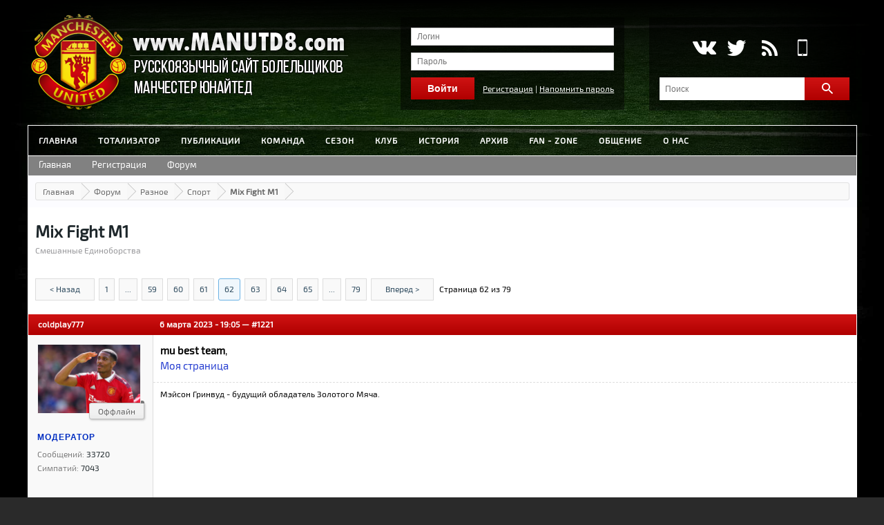

--- FILE ---
content_type: text/html; charset=windows-1251
request_url: https://www.manutd8.com/forum/showtopic-429/page-62
body_size: 13706
content:
<!DOCTYPE html>
<html xmlns="http://www.w3.org/1999/xhtml" xml:lang="ru" lang="ru">
<head>
	<meta http-equiv="Content-Type" content="text/html; charset=windows-1251" />
<title>Mix Fight M1 | Страница 62</title>
<meta name="description" content="M1 Global сегодня  это одна из ведущих ММА Mixed Martial Arts – смешанные единоборства организаций в мире имеющая офисы в России Голландии США Корее и Японии Бренду М1 уже более 10 лет Начав, страница 62" />
<meta name="keywords" content="году, пирамиды, Challenge, 2009, Емельяненко, которые, Global, чемпионате, клуба, выступали, англ, международном, Selection», российская, сборная, участие, Федор, национальные, единоборств, смешанных" />
<meta name="generator" content="DataLife Engine (http://dle-news.ru)" />
<link rel="search" type="application/opensearchdescription+xml" href="https://www.manutd8.com/engine/opensearch.php" title="Русскоязычный сайт болельщиков «Манчестер Юнайтед»" />
<link rel="alternate" type="application/rss+xml" title="Русскоязычный сайт болельщиков «Манчестер Юнайтед»" href="https://www.manutd8.com/rss.xml" />
	<meta name="robots" content="noindex">
	<link rel="apple-touch-icon" sizes="57x57" href="/favicon/apple-icon-57x57.png">
	<link rel="apple-touch-icon" sizes="60x60" href="/favicon/apple-icon-60x60.png">
	<link rel="apple-touch-icon" sizes="72x72" href="/favicon/apple-icon-72x72.png">
	<link rel="apple-touch-icon" sizes="76x76" href="/favicon/apple-icon-76x76.png">
	<link rel="apple-touch-icon" sizes="114x114" href="/favicon/apple-icon-114x114.png">
	<link rel="apple-touch-icon" sizes="120x120" href="/favicon/apple-icon-120x120.png">
	<link rel="apple-touch-icon" sizes="144x144" href="/favicon/apple-icon-144x144.png">
	<link rel="apple-touch-icon" sizes="152x152" href="/favicon/apple-icon-152x152.png">
	<link rel="apple-touch-icon" sizes="180x180" href="/favicon/apple-icon-180x180.png">
	<link rel="icon" type="image/png" sizes="192x192"  href="/favicon/android-icon-192x192.png">
	<link rel="icon" type="image/png" sizes="32x32" href="/favicon/favicon-32x32.png">
	<link rel="icon" type="image/png" sizes="96x96" href="/favicon/favicon-96x96.png">
	<link rel="icon" type="image/png" sizes="16x16" href="/favicon/favicon-16x16.png">
	<link rel="manifest" href="/favicon/manifest.json">
	<meta name="msapplication-TileColor" content="#ffffff">
	<meta name="msapplication-TileImage" content="/favicon/ms-icon-144x144.png">
	<meta name="theme-color" content="#ffffff">
	<link rel="stylesheet" href="/templates/design1/style/foundation.min.css?v=1.1.6" />
	<link rel="stylesheet" href="/templates/design1/style/outer.css?v=1.1.5" />
	<link rel="stylesheet" href="/templates/design1/style/engine.css?v=1.0" />
	<link rel="stylesheet" href="/templates/design1/style/cont.css?v=1.0.7" />
	<link rel="stylesheet" href="/templates/design1/style/upd.css?v=1.2.3" />
	<script type="text/javascript" src="/engine/classes/min/index.php?charset=windows-1251&amp;g=general&amp;16"></script>
	<script type="text/javascript" src="https://www.manutd8.com/engine/bullet_energy/library/language/windows-1251/Russian/lang.js"></script>
<script type="text/javascript" src="https://www.manutd8.com/templates/design1/bullet_energy/js/base_site_bullet_energy.js"></script>
<link media="screen" href="https://www.manutd8.com/templates/design1/bullet_energy/style/styles.css?v=1.0.8" type="text/css" rel="stylesheet" />
<link media="screen" href="https://www.manutd8.com/engine/bullet_energy/library/bbcode/bbcode.css" type="text/css" rel="stylesheet" />
<script type="text/javascript" src="https://www.manutd8.com/engine/bullet_energy/library/bbcode/bbcodes.js"></script>
<script type="text/javascript" src="https://www.manutd8.com/engine/bullet_energy/library/uploadify/uploadify.js"></script>
<script type="text/javascript">
var forum_cpu = 1;
var forum_path = 'forum';

$(document).ready(function () {
 setElementForum();
 $("input.markerElementForum:checkbox").click(setElementForum);
 
if (navigator.mimeTypes["application/x-shockwave-flash"] == undefined) {

	$('#file_upload').append('<button class="b01" onclick="flashWarning(); return false;"></button>');

} else {

	$('#file_upload').uploadify({
		  'swf': 'https://www.manutd8.com/engine/bullet_energy/library/uploadify/uploadify.swf',
		  'uploader': 'https://www.manutd8.com/forum/upload',
		  'formData': { 'session': '460f7f03006cbb4db7877c24f3240c80', 'upload' : 'uploadify'},
		  'width':110,
		  'height':25,
		  'buttonCursor' : 'pointer',
		  'fileTypeExts' : '*.;*.gif;*.jpg;*.png;*.jpe;*.jpeg',
		  'fileSizeLimit' : '2MB',
		  
		  
		  
		  'onUploadStart' : function(file) {
			 
		  } ,
		 'auto'     : true,
		  'onUploadError' : function(file, errorCode, errorMsg, errorString) {
		  } ,
		  
		  'onUploadSuccess' : function(file, data, response, event) {
			 if (data) {
				 data = jQuery.parseJSON(data);
				 if (data.status == 0) {
					 alert('5555'+data.message);
				 } else {
					 $('#' + file.id).remove();
					 $($('#' + this.settings.id).next()).after(data.message);
				 }
			 }
		  } 
	});

}
 });

function flashWarning() {DLEalert('Для загрузки файлов разрешите использование Adobe Flash в вашем браузере. <a href=\'https://www.manutd8.com/engine/bullet_energy/library/bbcode/images/noflash.png\' onclick=\'return hs.expand(this);\'>Need help</a>?', dle_info);};
</script>
	<!-- Yandex.RTB -->
	<script>window.yaContextCb=window.yaContextCb||[]</script>
	<script src="https://yandex.ru/ads/system/context.js" async></script>
</head>

<body>
	<header id="page-header">
		<div class="row">
			<div class="eight columns">
				<a href="/" id="header-logo">
					<div class="row">
						<img src="/templates/design1/images/logo1.png" alt="" />
					</div>
				</a>
			</div>
			<div class="one columns loginclbl">

<div id="l_panel_out" class="logincl">
	<form method="post" onsubmit="javascript:showBusyLayer()" action=''>
		<input name="login" type="hidden" id="login" value="submit" />
		<input type="text" name="login_name" placeholder="Логин" />
		<input type="password" name="login_password" placeholder="Пароль" />
		<input type="submit" onclick="submit();" class="button" value="Войти"/>
		<div style="text-align:right;float:right;line-height:32px;">
			<a href="https://www.manutd8.com/index.php?do=register">Регистрация</a> | 
			<a href="https://www.manutd8.com/index.php?do=lostpassword">Напомнить пароль</a>
		</div>
	</form>
</div>
</div>
			<div class="three columns logincl">
				<div id="socze">
					<!--noindex--><a class="social-set vk" href="https://vk.com/thebusbyway" rel="nofollow" target="_blank">VK</a><!--/noindex-->
					<!--<a class="social-set facebook" href="https://www.facebook.com/manutd8com" rel="nofollow" target="_blank">Facebook</a>-->
					<!--noindex--><a class="social-set twitter" href="https://twitter.com/manutd8com" rel="nofollow" target="_blank">Twitter</a><!--/noindex-->
					<!--noindex--><a class="social-set rss" href="/publ/rss.xml">RSS</a><!--/noindex-->
					<!--noindex--><a class="social-set mobile" href="/index.php?action=mobile">Mobile</a><!--/noindex-->
				</div>
				<section class="right-panel-search">
					<form method="post" action=''>
						<div class="row">
							<div class="ten mobile-three columns">
								<input type="hidden" name="do" value="search">
								<input type="hidden" name="subaction" value="search" />
								<input name="story" type="text" placeholder="Поиск" />
							</div>
							<div class="two columns">
								<span class="button postfix"><img src="/templates/design1/images/search_icon.png" alt="Найти" /><input type="submit" value="" /></span>
							</div>
						</div>
					</form>
				</section>	
			</div>
		</div>
	</header>
	
	<nav id="page-nav-top">
		<div class="row">
			<div class="twelve columns">
				<div id="menu_div">
	<div id="navigation">
		<div id="menu">
			<ul id="nav">
				<li><a href="/">Главная</a></li>
				<li><a href="/totalizator.html">Тотализатор</a></li>

				<li><a href="#">Публикации</a>
					<ul>
					<li><a href="/news/">Новости</a></li>
					<li><a href="/articles/">Статьи</a></li>
					</ul>
				</li>

				<li><a href="#">Команда</a>
					<ul>
						<li><a href="/sostav.html">Состав команды</a></li>
						<li><a href="/stuff.html">Тренерский штаб</a></li>
						<li><a href="/tr2526.html">Трансферы</a></li>
						<li><a href="/former.html">Бывшие игроки и тренеры</a></li>
					</ul>			
				</li>

				<li><a href="#">Сезон</a>
					<ul>
						<li><a href="/fixtures26.html">Календарь матчей</a></li>
						<li><a href="/epl2526.html">Турнирная таблица</a></li>
<!-- 						<li class="child"><a href="#">Турнирная таблица</a>
							<ul>
								<li><a href="/epl2324.html">Основной состав</a></li>
								<li><a href="/women20.html">Женская команда</a></li>
								<li><a href="/tableres20.html">Резервный состав (U-23)</a></li>
								<li><a href="/tableaca20.html">Молодежный состав (U-18)</a></li>
							</ul>
						</li> -->
						<li><a href="/statspl22.html">Статистика игроков</a></li>
					</ul>
				</li>

				<li><a href="#">Клуб</a>
					<ul>
						<li><a href="/oldtrafford.html">Олд Траффорд</a></li>
						<li><a href="/baz.html">Кэррингтон</a></li>
						<li><a href="/spons.html">Спонсоры</a></li>
						<li><a href="/troph.html">Зал трофеев</a></li>
					</ul>
				</li>

				<li><a href="#">История</a>
					<ul>
						<li><a href="/histeam.html">История команды</a></li>
						<li><a href="/saf.html">Сэр Алекс Фергюсон</a></li>
						<li class="child"><a href="#">Мюнхен 1958 г.</a>
							<ul>
								<li><a href="/munich.html">Катастрофа</a></li>
								<li><a href="/men.html">Жертвы катастрофы</a></li>
								<li><a href="/articl58/">Статьи</a></li>
							</ul>
						</li>
						<li><a href="/gerb.html">Герб клуба</a></li>
						<li><a href="/kitshistory.html">Клубная форма</a></li>	
						<li><a href="/devil.html">Красные дьяволы</a></li>  
						<li><a href="/newton.html">Newton Heath</a></li>  
						<li><a href="/coach.html">Все тренеры</a></li>  
						<li><a href="/allcap.html">Все капитаны</a></li>   
					</ul>
				</li>

				<li><a href="/all_seasons.html">Архив</a></li>

				<li><a href="#">Fan - Zone</a>
					<ul>
						<li><a href="/libr/">Библиотека</a></li> 
						<li><a href="/video.html">Видео</a></li>  
						<li><a href="/pict.html">Графика</a></li>
					</ul>
				</li>

				<li><a href="#">Общение</a>
					<ul>
						<li><a href="/forum">Форум</a></li>			
						<li class="child"><a href="#">Блоги</a>
							<ul>
								<li><a href="/blog-ferguson/">Лидерство</a></li> 
								<li><a href="/blog-theatre/">Theatre of Dreams</a></li> 
								<li><a href="/blog-mancway/">Mancunian Way</a></li>
								<li><a href="/blog-redboys/">Red boys from Manchester</a></li> 
							</ul>
						</li>
						<li><a href="/index.php?do=feedback">Обратная связь</a></li> 
					</ul>
				</li>

				<li><a href="#">О нас</a>
					<ul>
						<li><a href="/partner.html">Партнеры</a></li>
						<li><a href="/rules.html">Правила сайта</a></li> 
						<li><a href="/oproject.html">О проекте</a></li> 
					</ul>
				</li>
			</ul>
		</div>
	</div>
</div>
			</div>
		</div>
	</nav>

	<section id="page-content">
		<div class="row">
			<div class="twelve columns">
				
				<div id='dle-content'><div id="bullet_energy"><div class="navigate_forum"><ul class="main_menu"><li><a href="https://www.manutd8.com/">Главная</a></li><li><a href="https://www.manutd8.com/index.php?do=register">Регистрация</a></li><li><a href="https://www.manutd8.com/forum">Форум</a></li></ul></div>
<div class="top_box"><div class="forum_speedbar"><ul><li class="home"><a title="Перейти на главную страницу сайта" href="https://www.manutd8.com/">Главная </a><span class="arrow"><span></span></span></li><li><a title="Перейти на главную страницу форума" href="https://www.manutd8.com/forum">Форум  </a><span class="arrow"><span></span></span></li><li><a href="https://www.manutd8.com/forum/categories-36">Разное</a><span class="arrow"><span></span></span></li><li ><a  href="https://www.manutd8.com/forum/categories-32">Спорт</a><span class="arrow"><span></span></span></li><li class="last"><a class="no_linck">Mix Fight M1</a><span class="arrow"><span></span></span></li></ul></div>
</div>

<h3 class="treeNameList">Mix Fight M1</h3>
<div id="desTtee"><span>Смешанные Единоборства</span></div>

<div id="paginationForum"><div class="paginator">
  <ul class="pagination_forum">
    <li title="Перейти на предыдущую страницу" class="prevLink"><a  href="https://www.manutd8.com/forum/showtopic-429/page-61">&lt; Назад</a></li>
    <li><a  href="https://www.manutd8.com/forum/showtopic-429">1</a></li><li><a title="Ввести номер страницы для перехода" onclick="doRedirPage('79','showtopic'); return false;">...</a></li><li><a title="Перейти к странице 59"  href="https://www.manutd8.com/forum/showtopic-429/page-59">59</a></li><li><a title="Перейти к странице 60"  href="https://www.manutd8.com/forum/showtopic-429/page-60">60</a></li><li><a title="Перейти к странице 61"  href="https://www.manutd8.com/forum/showtopic-429/page-61">61</a></li><li title="Вы находитесь здесь" class="active">62</li><li><a title="Перейти к странице 63"  href="https://www.manutd8.com/forum/showtopic-429/page-63">63</a></li><li><a title="Перейти к странице 64"  href="https://www.manutd8.com/forum/showtopic-429/page-64">64</a></li><li><a title="Перейти к странице 65"  href="https://www.manutd8.com/forum/showtopic-429/page-65">65</a></li><li><a title="Ввести номер страницы для перехода" onclick="doRedirPage('79','showtopic'); return false;">...</a></li><li><a title="Перейти к странице 79" 79 href="https://www.manutd8.com/forum/showtopic-429/page-79">79</a></li>
    <li title="Перейти на следующую страницу" class="nextLink"><a 63 href="https://www.manutd8.com/forum/showtopic-429/page-63">Вперед &gt;</a></li>
    <li class="txt_info_pages">Страница 62 из 79</li>
  </ul>
</div>
</div>
<ol class="contentBoxTopicMessageList">
  <table width="100%" border="0" cellspacing="0" cellpadding="4" style="border-bottom: 1px #ddd solid;" id="message-385072">
	<tr class="befrtop">
		<td width="180" class="befrtop-userinfo-padding"><a href="https://www.manutd8.com/user/coldplay777/">coldplay777</a></td>
		<td class="befrtop-message-padding">6 марта 2023 - 19:05 — <a class="getMessageLinck" onclick="getMessageLinck('385072'); return false;" title="Постоянная ссылка на сообщение" href="https://www.manutd8.com/forum/showtopic-429/findpost-385072">#1221</a> </td>
	</tr>
	<tr>
		<td valign="top" class="post22">
			<!--msgBoxList-{mesage_id} IMPORTANT-->
			<div class="msgAutorInfo">
				<div class="boxInert">
					<div class="avatar"><a class="popup_profile" onclick="ShowProfile('coldplay777', 'https://www.manutd8.com/user/coldplay777', '0'); return false;" href="https://www.manutd8.com/user/coldplay777/"><img src="https://www.manutd8.com/uploads/fotos/foto_25216.jpg" width="150" height="150" alt="" /></a></div>
					
					<span class="offline"><span></span>Оффлайн</span>
					<div class="autorInfo">
						<p class="cssgroup"><span style='color:#002dc1'>Модератор</span></p>
						<p align="msgUserCount"><span>Сообщений:</span> 33720</p>
						<p><span>Симпатий:</span> 7043</p>
						
						
						
					</div>
				</div>
			</div>
		</td>
		<td valign="top" class="msgText1">
			<div style="font-size:11pt; line-height: 1.5; padding: 11px 10px 8px 10px;" id="MsgTextBox-385072"><b>mu best team</b>,<br /><a href="https://twitter.com/MMAThanos/status/1632422734872612864" >Моя страница</a><div class="clr"></div><div class="likeBox-385072"></div></div>
			<p class="signature">Мэйсон Гринвуд - будущий обладатель Золотого Мяча.</p> 
		</td>
	</tr>
	<tr height="35">
		<td class="post22">  </td>
		<td>
			
		</td>
	</tr>
</table><table width="100%" border="0" cellspacing="0" cellpadding="4" style="border-bottom: 1px #ddd solid;" id="message-385243">
	<tr class="befrtop">
		<td width="180" class="befrtop-userinfo-padding"><a href="https://www.manutd8.com/user/coldplay777/">coldplay777</a></td>
		<td class="befrtop-message-padding">12 марта 2023 - 06:05 — <a class="getMessageLinck" onclick="getMessageLinck('385243'); return false;" title="Постоянная ссылка на сообщение" href="https://www.manutd8.com/forum/showtopic-429/findpost-385243">#1222</a> </td>
	</tr>
	<tr>
		<td valign="top" class="post22">
			<!--msgBoxList-{mesage_id} IMPORTANT-->
			<div class="msgAutorInfo">
				<div class="boxInert">
					<div class="avatar"><a class="popup_profile" onclick="ShowProfile('coldplay777', 'https://www.manutd8.com/user/coldplay777', '0'); return false;" href="https://www.manutd8.com/user/coldplay777/"><img src="https://www.manutd8.com/uploads/fotos/foto_25216.jpg" width="150" height="150" alt="" /></a></div>
					
					<span class="offline"><span></span>Оффлайн</span>
					<div class="autorInfo">
						<p class="cssgroup"><span style='color:#002dc1'>Модератор</span></p>
						<p align="msgUserCount"><span>Сообщений:</span> 33720</p>
						<p><span>Симпатий:</span> 7043</p>
						
						
						
					</div>
				</div>
			</div>
		</td>
		<td valign="top" class="msgText1">
			<div style="font-size:11pt; line-height: 1.5; padding: 11px 10px 8px 10px;" id="MsgTextBox-385243">Пизда Яну. Вообще без шансов проиграл.<div class="clr"></div><div class="likeBox-385243"></div></div>
			<p class="signature">Мэйсон Гринвуд - будущий обладатель Золотого Мяча.</p> 
		</td>
	</tr>
	<tr height="35">
		<td class="post22">  </td>
		<td>
			
		</td>
	</tr>
</table><table width="100%" border="0" cellspacing="0" cellpadding="4" style="border-bottom: 1px #ddd solid;" id="message-385244">
	<tr class="befrtop">
		<td width="180" class="befrtop-userinfo-padding"><a href="https://www.manutd8.com/user/mu+best+team/">mu best team</a></td>
		<td class="befrtop-message-padding">12 марта 2023 - 12:34 — <a class="getMessageLinck" onclick="getMessageLinck('385244'); return false;" title="Постоянная ссылка на сообщение" href="https://www.manutd8.com/forum/showtopic-429/findpost-385244">#1223</a> </td>
	</tr>
	<tr>
		<td valign="top" class="post22">
			<!--msgBoxList-{mesage_id} IMPORTANT-->
			<div class="msgAutorInfo">
				<div class="boxInert">
					<div class="avatar"><a class="popup_profile" onclick="ShowProfile('mu+best+team', 'https://www.manutd8.com/user/mu+best+team', '0'); return false;" href="https://www.manutd8.com/user/mu+best+team/"><img src="/uploads/fotos/foto_102.jpg" width="150" height="150" alt="" /></a></div>
					
					<span class="offline"><span></span>Оффлайн</span>
					<div class="autorInfo">
						<p class="cssgroup"><span style='color:#bf9b30;'>Легенда</span></p>
						<p align="msgUserCount"><span>Сообщений:</span> 33029</p>
						<p><span>Симпатий:</span> 7131</p>
						
						
						
					</div>
				</div>
			</div>
		</td>
		<td valign="top" class="msgText1">
			<div style="font-size:11pt; line-height: 1.5; padding: 11px 10px 8px 10px;" id="MsgTextBox-385244"><!--QuoteBegin coldplay777 --><div class="title_quote">Цитата: coldplay777</div><div class="quote"><!--QuoteEBegin-->Пизда Яну. Вообще без шансов проиграл.<br /><!--QuoteEnd--></div><!--QuoteEEnd--><br />Нихуя не сделал за весь бой.<br />Мераб больной конечно. Бензобак бесконечный. <br />Изначально стилистически был тяжелый бой для Яна, но чтоб ни 1 раунда не взять, это пиздец.<div class="clr"></div><div class="likeBox-385244"></div></div>
			<p class="signature"><!--dle_image_begin:https://www.imageup.ru/img275/998318/fk2qvm.jpg|--><img src="https://www.imageup.ru/img275/998318/fk2qvm.jpg" alt="" title=""  /><!--dle_image_end--></p> 
		</td>
	</tr>
	<tr height="35">
		<td class="post22">  </td>
		<td>
			
		</td>
	</tr>
</table><table width="100%" border="0" cellspacing="0" cellpadding="4" style="border-bottom: 1px #ddd solid;" id="message-385246">
	<tr class="befrtop">
		<td width="180" class="befrtop-userinfo-padding"><a href="https://www.manutd8.com/user/coldplay777/">coldplay777</a></td>
		<td class="befrtop-message-padding">12 марта 2023 - 12:55 — <a class="getMessageLinck" onclick="getMessageLinck('385246'); return false;" title="Постоянная ссылка на сообщение" href="https://www.manutd8.com/forum/showtopic-429/findpost-385246">#1224</a> </td>
	</tr>
	<tr>
		<td valign="top" class="post22">
			<!--msgBoxList-{mesage_id} IMPORTANT-->
			<div class="msgAutorInfo">
				<div class="boxInert">
					<div class="avatar"><a class="popup_profile" onclick="ShowProfile('coldplay777', 'https://www.manutd8.com/user/coldplay777', '0'); return false;" href="https://www.manutd8.com/user/coldplay777/"><img src="https://www.manutd8.com/uploads/fotos/foto_25216.jpg" width="150" height="150" alt="" /></a></div>
					
					<span class="offline"><span></span>Оффлайн</span>
					<div class="autorInfo">
						<p class="cssgroup"><span style='color:#002dc1'>Модератор</span></p>
						<p align="msgUserCount"><span>Сообщений:</span> 33720</p>
						<p><span>Симпатий:</span> 7043</p>
						
						
						
					</div>
				</div>
			</div>
		</td>
		<td valign="top" class="msgText1">
			<div style="font-size:11pt; line-height: 1.5; padding: 11px 10px 8px 10px;" id="MsgTextBox-385246"><b>mu best team</b>,<br />Бой с Фигередо был бы интересным для Яна.<br /><br />Физиев нокаутирует Гейджи и ему дадут титульник. Скринь.<br />Потом если Ислам и Волк защитят свои титулы, будет рематч.<div class="clr"></div><div class="likeBox-385246"></div></div>
			<p class="signature">Мэйсон Гринвуд - будущий обладатель Золотого Мяча.</p> 
		</td>
	</tr>
	<tr height="35">
		<td class="post22">  </td>
		<td>
			
		</td>
	</tr>
</table><table width="100%" border="0" cellspacing="0" cellpadding="4" style="border-bottom: 1px #ddd solid;" id="message-385247">
	<tr class="befrtop">
		<td width="180" class="befrtop-userinfo-padding"><a href="https://www.manutd8.com/user/mu+best+team/">mu best team</a></td>
		<td class="befrtop-message-padding">12 марта 2023 - 13:04 — <a class="getMessageLinck" onclick="getMessageLinck('385247'); return false;" title="Постоянная ссылка на сообщение" href="https://www.manutd8.com/forum/showtopic-429/findpost-385247">#1225</a> </td>
	</tr>
	<tr>
		<td valign="top" class="post22">
			<!--msgBoxList-{mesage_id} IMPORTANT-->
			<div class="msgAutorInfo">
				<div class="boxInert">
					<div class="avatar"><a class="popup_profile" onclick="ShowProfile('mu+best+team', 'https://www.manutd8.com/user/mu+best+team', '0'); return false;" href="https://www.manutd8.com/user/mu+best+team/"><img src="/uploads/fotos/foto_102.jpg" width="150" height="150" alt="" /></a></div>
					
					<span class="offline"><span></span>Оффлайн</span>
					<div class="autorInfo">
						<p class="cssgroup"><span style='color:#bf9b30;'>Легенда</span></p>
						<p align="msgUserCount"><span>Сообщений:</span> 33029</p>
						<p><span>Симпатий:</span> 7131</p>
						
						
						
					</div>
				</div>
			</div>
		</td>
		<td valign="top" class="msgText1">
			<div style="font-size:11pt; line-height: 1.5; padding: 11px 10px 8px 10px;" id="MsgTextBox-385247"><!--QuoteBegin coldplay777 --><div class="title_quote">Цитата: coldplay777</div><div class="quote"><!--QuoteEBegin-->Бой с Фигередо был бы интересным для Яна.<br /><!--QuoteEnd--></div><!--QuoteEEnd--><br />На дизморали уже Петя. <br />2 спорных судейских проеба, потом слив в 1 калитку. <br />Стили делают бои. Яну неудобно драться с такими вязкими выносливыми борцами. 40 попыток тейкдаунов от мерзкого грузина, это ебануться.<br />Я бы против Веры на него посмотрел.<br /><!--QuoteBegin coldplay777 --><div class="title_quote">Цитата: coldplay777</div><div class="quote"><!--QuoteEBegin-->Физиев нокаутирует Гейджи и ему дадут титульник. Скринь.<br /><!--QuoteEnd--></div><!--QuoteEEnd--><br />Физиев то Гэйджи должен проходить. <br />Но думаю титульник сначала дадут Дариушу, если тот пройдет Оливейру.<div class="clr"></div><div class="likeBox-385247"></div></div>
			<p class="signature"><!--dle_image_begin:https://www.imageup.ru/img275/998318/fk2qvm.jpg|--><img src="https://www.imageup.ru/img275/998318/fk2qvm.jpg" alt="" title=""  /><!--dle_image_end--></p> 
		</td>
	</tr>
	<tr height="35">
		<td class="post22">  </td>
		<td>
			
		</td>
	</tr>
</table><table width="100%" border="0" cellspacing="0" cellpadding="4" style="border-bottom: 1px #ddd solid;" id="message-385249">
	<tr class="befrtop">
		<td width="180" class="befrtop-userinfo-padding"><a href="https://www.manutd8.com/user/coldplay777/">coldplay777</a></td>
		<td class="befrtop-message-padding">12 марта 2023 - 13:15 — <a class="getMessageLinck" onclick="getMessageLinck('385249'); return false;" title="Постоянная ссылка на сообщение" href="https://www.manutd8.com/forum/showtopic-429/findpost-385249">#1226</a> </td>
	</tr>
	<tr>
		<td valign="top" class="post22">
			<!--msgBoxList-{mesage_id} IMPORTANT-->
			<div class="msgAutorInfo">
				<div class="boxInert">
					<div class="avatar"><a class="popup_profile" onclick="ShowProfile('coldplay777', 'https://www.manutd8.com/user/coldplay777', '0'); return false;" href="https://www.manutd8.com/user/coldplay777/"><img src="https://www.manutd8.com/uploads/fotos/foto_25216.jpg" width="150" height="150" alt="" /></a></div>
					
					<span class="offline"><span></span>Оффлайн</span>
					<div class="autorInfo">
						<p class="cssgroup"><span style='color:#002dc1'>Модератор</span></p>
						<p align="msgUserCount"><span>Сообщений:</span> 33720</p>
						<p><span>Симпатий:</span> 7043</p>
						
						
						
					</div>
				</div>
			</div>
		</td>
		<td valign="top" class="msgText1">
			<div style="font-size:11pt; line-height: 1.5; padding: 11px 10px 8px 10px;" id="MsgTextBox-385249"><!--QuoteBegin mu best team --><div class="title_quote">Цитата: mu best team</div><div class="quote"><!--QuoteEBegin-->Я бы против Веры на него посмотрел.<!--QuoteEnd--></div><!--QuoteEEnd--><br />Фигередо более удобным и легким был бы соперником. <br /><!--QuoteBegin mu best team --><div class="title_quote">Цитата: mu best team</div><div class="quote"><!--QuoteEBegin-->Но думаю титульник сначала дадут Дариушу, если тот пройдет Оливейру.<!--QuoteEnd--></div><!--QuoteEEnd--><br />Может быть.<br />Но тот бой в мае будет. <br />К этому моменту может уже решат, что Физиев будет следующим. <br />А победитель этого боя будет после него и возможного рематча.<div class="clr"></div><div class="likeBox-385249"></div></div>
			<p class="signature">Мэйсон Гринвуд - будущий обладатель Золотого Мяча.</p> 
		</td>
	</tr>
	<tr height="35">
		<td class="post22">  </td>
		<td>
			
		</td>
	</tr>
</table><table width="100%" border="0" cellspacing="0" cellpadding="4" style="border-bottom: 1px #ddd solid;" id="message-385254">
	<tr class="befrtop">
		<td width="180" class="befrtop-userinfo-padding"><a href="https://www.manutd8.com/user/mu+best+team/">mu best team</a></td>
		<td class="befrtop-message-padding">12 марта 2023 - 16:44 — <a class="getMessageLinck" onclick="getMessageLinck('385254'); return false;" title="Постоянная ссылка на сообщение" href="https://www.manutd8.com/forum/showtopic-429/findpost-385254">#1227</a> </td>
	</tr>
	<tr>
		<td valign="top" class="post22">
			<!--msgBoxList-{mesage_id} IMPORTANT-->
			<div class="msgAutorInfo">
				<div class="boxInert">
					<div class="avatar"><a class="popup_profile" onclick="ShowProfile('mu+best+team', 'https://www.manutd8.com/user/mu+best+team', '0'); return false;" href="https://www.manutd8.com/user/mu+best+team/"><img src="/uploads/fotos/foto_102.jpg" width="150" height="150" alt="" /></a></div>
					
					<span class="offline"><span></span>Оффлайн</span>
					<div class="autorInfo">
						<p class="cssgroup"><span style='color:#bf9b30;'>Легенда</span></p>
						<p align="msgUserCount"><span>Сообщений:</span> 33029</p>
						<p><span>Симпатий:</span> 7131</p>
						
						
						
					</div>
				</div>
			</div>
		</td>
		<td valign="top" class="msgText1">
			<div style="font-size:11pt; line-height: 1.5; padding: 11px 10px 8px 10px;" id="MsgTextBox-385254"><!--QuoteBegin coldplay777 --><div class="title_quote">Цитата: coldplay777</div><div class="quote"><!--QuoteEBegin-->К этому моменту может уже решат, что Физиев будет следующим.<br />А победитель этого боя будет после него и возможного рематча.<!--QuoteEnd--></div><!--QuoteEEnd--><br />Дариуша так совсем жестко динамить будут. <br />Объективно, если он пройдет Оливейру, он бетонно должен быть следующим претендентом. Потом уже Физиев.<div class="clr"></div><div class="likeBox-385254"></div></div>
			<p class="signature"><!--dle_image_begin:https://www.imageup.ru/img275/998318/fk2qvm.jpg|--><img src="https://www.imageup.ru/img275/998318/fk2qvm.jpg" alt="" title=""  /><!--dle_image_end--></p> 
		</td>
	</tr>
	<tr height="35">
		<td class="post22">  </td>
		<td>
			
		</td>
	</tr>
</table><table width="100%" border="0" cellspacing="0" cellpadding="4" style="border-bottom: 1px #ddd solid;" id="message-385394">
	<tr class="befrtop">
		<td width="180" class="befrtop-userinfo-padding"><a href="https://www.manutd8.com/user/mu+best+team/">mu best team</a></td>
		<td class="befrtop-message-padding">17 марта 2023 - 13:58 — <a class="getMessageLinck" onclick="getMessageLinck('385394'); return false;" title="Постоянная ссылка на сообщение" href="https://www.manutd8.com/forum/showtopic-429/findpost-385394">#1228</a> </td>
	</tr>
	<tr>
		<td valign="top" class="post22">
			<!--msgBoxList-{mesage_id} IMPORTANT-->
			<div class="msgAutorInfo">
				<div class="boxInert">
					<div class="avatar"><a class="popup_profile" onclick="ShowProfile('mu+best+team', 'https://www.manutd8.com/user/mu+best+team', '0'); return false;" href="https://www.manutd8.com/user/mu+best+team/"><img src="/uploads/fotos/foto_102.jpg" width="150" height="150" alt="" /></a></div>
					
					<span class="offline"><span></span>Оффлайн</span>
					<div class="autorInfo">
						<p class="cssgroup"><span style='color:#bf9b30;'>Легенда</span></p>
						<p align="msgUserCount"><span>Сообщений:</span> 33029</p>
						<p><span>Симпатий:</span> 7131</p>
						
						
						
					</div>
				</div>
			</div>
		</td>
		<td valign="top" class="msgText1">
			<div style="font-size:11pt; line-height: 1.5; padding: 11px 10px 8px 10px;" id="MsgTextBox-385394"><b>coldplay777</b>,<br />Колби втихоря страховал оказывается титульник.<div class="clr"></div><div class="likeBox-385394"></div></div>
			<p class="signature"><!--dle_image_begin:https://www.imageup.ru/img275/998318/fk2qvm.jpg|--><img src="https://www.imageup.ru/img275/998318/fk2qvm.jpg" alt="" title=""  /><!--dle_image_end--></p> 
		</td>
	</tr>
	<tr height="35">
		<td class="post22">  </td>
		<td>
			
		</td>
	</tr>
</table><table width="100%" border="0" cellspacing="0" cellpadding="4" style="border-bottom: 1px #ddd solid;" id="message-385401">
	<tr class="befrtop">
		<td width="180" class="befrtop-userinfo-padding"><a href="https://www.manutd8.com/user/coldplay777/">coldplay777</a></td>
		<td class="befrtop-message-padding">17 марта 2023 - 14:30 — <a class="getMessageLinck" onclick="getMessageLinck('385401'); return false;" title="Постоянная ссылка на сообщение" href="https://www.manutd8.com/forum/showtopic-429/findpost-385401">#1229</a> </td>
	</tr>
	<tr>
		<td valign="top" class="post22">
			<!--msgBoxList-{mesage_id} IMPORTANT-->
			<div class="msgAutorInfo">
				<div class="boxInert">
					<div class="avatar"><a class="popup_profile" onclick="ShowProfile('coldplay777', 'https://www.manutd8.com/user/coldplay777', '0'); return false;" href="https://www.manutd8.com/user/coldplay777/"><img src="https://www.manutd8.com/uploads/fotos/foto_25216.jpg" width="150" height="150" alt="" /></a></div>
					
					<span class="offline"><span></span>Оффлайн</span>
					<div class="autorInfo">
						<p class="cssgroup"><span style='color:#002dc1'>Модератор</span></p>
						<p align="msgUserCount"><span>Сообщений:</span> 33720</p>
						<p><span>Симпатий:</span> 7043</p>
						
						
						
					</div>
				</div>
			</div>
		</td>
		<td valign="top" class="msgText1">
			<div style="font-size:11pt; line-height: 1.5; padding: 11px 10px 8px 10px;" id="MsgTextBox-385401"><!--QuoteBegin mu best team --><div class="title_quote">Цитата: mu best team</div><div class="quote"><!--QuoteEBegin-->Колби втихоря страховал оказывается титульник.<!--QuoteEnd--></div><!--QuoteEEnd--><br />Обычно это говорит о том, что он следующий в очереди на титульник.<div class="clr"></div><div class="likeBox-385401"></div></div>
			<p class="signature">Мэйсон Гринвуд - будущий обладатель Золотого Мяча.</p> 
		</td>
	</tr>
	<tr height="35">
		<td class="post22">  </td>
		<td>
			
		</td>
	</tr>
</table><table width="100%" border="0" cellspacing="0" cellpadding="4" style="border-bottom: 1px #ddd solid;" id="message-385402">
	<tr class="befrtop">
		<td width="180" class="befrtop-userinfo-padding"><a href="https://www.manutd8.com/user/mu+best+team/">mu best team</a></td>
		<td class="befrtop-message-padding">17 марта 2023 - 14:32 — <a class="getMessageLinck" onclick="getMessageLinck('385402'); return false;" title="Постоянная ссылка на сообщение" href="https://www.manutd8.com/forum/showtopic-429/findpost-385402">#1230</a> </td>
	</tr>
	<tr>
		<td valign="top" class="post22">
			<!--msgBoxList-{mesage_id} IMPORTANT-->
			<div class="msgAutorInfo">
				<div class="boxInert">
					<div class="avatar"><a class="popup_profile" onclick="ShowProfile('mu+best+team', 'https://www.manutd8.com/user/mu+best+team', '0'); return false;" href="https://www.manutd8.com/user/mu+best+team/"><img src="/uploads/fotos/foto_102.jpg" width="150" height="150" alt="" /></a></div>
					
					<span class="offline"><span></span>Оффлайн</span>
					<div class="autorInfo">
						<p class="cssgroup"><span style='color:#bf9b30;'>Легенда</span></p>
						<p align="msgUserCount"><span>Сообщений:</span> 33029</p>
						<p><span>Симпатий:</span> 7131</p>
						
						
						
					</div>
				</div>
			</div>
		</td>
		<td valign="top" class="msgText1">
			<div style="font-size:11pt; line-height: 1.5; padding: 11px 10px 8px 10px;" id="MsgTextBox-385402"><!--QuoteBegin coldplay777 --><div class="title_quote">Цитата: coldplay777</div><div class="quote"><!--QuoteEBegin-->Обычно это говорит о том, что он следующий в очереди на титульник.<br /><!--QuoteEnd--></div><!--QuoteEEnd--><br />Необязательно.<br />Павлович страховал титульник в тяжах, но бой на 90% получит Стипе. <br />Колби с Шавкатом хотелось бы глянуть. Но почти уверен, пиздюк не согласится на такой бой.<div class="clr"></div><div class="likeBox-385402"></div></div>
			<p class="signature"><!--dle_image_begin:https://www.imageup.ru/img275/998318/fk2qvm.jpg|--><img src="https://www.imageup.ru/img275/998318/fk2qvm.jpg" alt="" title=""  /><!--dle_image_end--></p> 
		</td>
	</tr>
	<tr height="35">
		<td class="post22">  </td>
		<td>
			
		</td>
	</tr>
</table><table width="100%" border="0" cellspacing="0" cellpadding="4" style="border-bottom: 1px #ddd solid;" id="message-385405">
	<tr class="befrtop">
		<td width="180" class="befrtop-userinfo-padding"><a href="https://www.manutd8.com/user/coldplay777/">coldplay777</a></td>
		<td class="befrtop-message-padding">17 марта 2023 - 14:51 — <a class="getMessageLinck" onclick="getMessageLinck('385405'); return false;" title="Постоянная ссылка на сообщение" href="https://www.manutd8.com/forum/showtopic-429/findpost-385405">#1231</a> </td>
	</tr>
	<tr>
		<td valign="top" class="post22">
			<!--msgBoxList-{mesage_id} IMPORTANT-->
			<div class="msgAutorInfo">
				<div class="boxInert">
					<div class="avatar"><a class="popup_profile" onclick="ShowProfile('coldplay777', 'https://www.manutd8.com/user/coldplay777', '0'); return false;" href="https://www.manutd8.com/user/coldplay777/"><img src="https://www.manutd8.com/uploads/fotos/foto_25216.jpg" width="150" height="150" alt="" /></a></div>
					
					<span class="offline"><span></span>Оффлайн</span>
					<div class="autorInfo">
						<p class="cssgroup"><span style='color:#002dc1'>Модератор</span></p>
						<p align="msgUserCount"><span>Сообщений:</span> 33720</p>
						<p><span>Симпатий:</span> 7043</p>
						
						
						
					</div>
				</div>
			</div>
		</td>
		<td valign="top" class="msgText1">
			<div style="font-size:11pt; line-height: 1.5; padding: 11px 10px 8px 10px;" id="MsgTextBox-385405"><!--QuoteBegin mu best team --><div class="title_quote">Цитата: mu best team</div><div class="quote"><!--QuoteEBegin-->Необязательно.<br />Павлович страховал титульник в тяжах, но бой на 90% получит Стипе.<!--QuoteEnd--></div><!--QuoteEEnd--><br /><!--QuoteBegin coldplay777 --><div class="title_quote">Цитата: coldplay777</div><div class="quote"><!--QuoteEBegin-->Обычно <!--QuoteEnd--></div><!--QuoteEEnd--><div class="clr"></div><div class="likeBox-385405"></div></div>
			<p class="signature">Мэйсон Гринвуд - будущий обладатель Золотого Мяча.</p> 
		</td>
	</tr>
	<tr height="35">
		<td class="post22">  </td>
		<td>
			
		</td>
	</tr>
</table><table width="100%" border="0" cellspacing="0" cellpadding="4" style="border-bottom: 1px #ddd solid;" id="message-385443">
	<tr class="befrtop">
		<td width="180" class="befrtop-userinfo-padding"><a href="https://www.manutd8.com/user/mu+best+team/">mu best team</a></td>
		<td class="befrtop-message-padding">18 марта 2023 - 12:31 — <a class="getMessageLinck" onclick="getMessageLinck('385443'); return false;" title="Постоянная ссылка на сообщение" href="https://www.manutd8.com/forum/showtopic-429/findpost-385443">#1232</a> </td>
	</tr>
	<tr>
		<td valign="top" class="post22">
			<!--msgBoxList-{mesage_id} IMPORTANT-->
			<div class="msgAutorInfo">
				<div class="boxInert">
					<div class="avatar"><a class="popup_profile" onclick="ShowProfile('mu+best+team', 'https://www.manutd8.com/user/mu+best+team', '0'); return false;" href="https://www.manutd8.com/user/mu+best+team/"><img src="/uploads/fotos/foto_102.jpg" width="150" height="150" alt="" /></a></div>
					
					<span class="offline"><span></span>Оффлайн</span>
					<div class="autorInfo">
						<p class="cssgroup"><span style='color:#bf9b30;'>Легенда</span></p>
						<p align="msgUserCount"><span>Сообщений:</span> 33029</p>
						<p><span>Симпатий:</span> 7131</p>
						
						
						
					</div>
				</div>
			</div>
		</td>
		<td valign="top" class="msgText1">
			<div style="font-size:11pt; line-height: 1.5; padding: 11px 10px 8px 10px;" id="MsgTextBox-385443"><b>coldplay777</b>,<br />Эдвардс или Усман?<div class="clr"></div><div class="likeBox-385443"></div></div>
			<p class="signature"><!--dle_image_begin:https://www.imageup.ru/img275/998318/fk2qvm.jpg|--><img src="https://www.imageup.ru/img275/998318/fk2qvm.jpg" alt="" title=""  /><!--dle_image_end--></p> 
		</td>
	</tr>
	<tr height="35">
		<td class="post22">  </td>
		<td>
			
		</td>
	</tr>
</table><table width="100%" border="0" cellspacing="0" cellpadding="4" style="border-bottom: 1px #ddd solid;" id="message-385444">
	<tr class="befrtop">
		<td width="180" class="befrtop-userinfo-padding"><a href="https://www.manutd8.com/user/coldplay777/">coldplay777</a></td>
		<td class="befrtop-message-padding">18 марта 2023 - 13:46 — <a class="getMessageLinck" onclick="getMessageLinck('385444'); return false;" title="Постоянная ссылка на сообщение" href="https://www.manutd8.com/forum/showtopic-429/findpost-385444">#1233</a> </td>
	</tr>
	<tr>
		<td valign="top" class="post22">
			<!--msgBoxList-{mesage_id} IMPORTANT-->
			<div class="msgAutorInfo">
				<div class="boxInert">
					<div class="avatar"><a class="popup_profile" onclick="ShowProfile('coldplay777', 'https://www.manutd8.com/user/coldplay777', '0'); return false;" href="https://www.manutd8.com/user/coldplay777/"><img src="https://www.manutd8.com/uploads/fotos/foto_25216.jpg" width="150" height="150" alt="" /></a></div>
					
					<span class="offline"><span></span>Оффлайн</span>
					<div class="autorInfo">
						<p class="cssgroup"><span style='color:#002dc1'>Модератор</span></p>
						<p align="msgUserCount"><span>Сообщений:</span> 33720</p>
						<p><span>Симпатий:</span> 7043</p>
						
						
						
					</div>
				</div>
			</div>
		</td>
		<td valign="top" class="msgText1">
			<div style="font-size:11pt; line-height: 1.5; padding: 11px 10px 8px 10px;" id="MsgTextBox-385444"><b>mu best team</b>,<br />Если на него нокаут сильно не повлиял, то Усман.<br />Но буду болеть за Рокки.<div class="clr"></div><div class="likeBox-385444"></div></div>
			<p class="signature">Мэйсон Гринвуд - будущий обладатель Золотого Мяча.</p> 
		</td>
	</tr>
	<tr height="35">
		<td class="post22">  </td>
		<td>
			
		</td>
	</tr>
</table><table width="100%" border="0" cellspacing="0" cellpadding="4" style="border-bottom: 1px #ddd solid;" id="message-385446">
	<tr class="befrtop">
		<td width="180" class="befrtop-userinfo-padding"><a href="https://www.manutd8.com/user/mu+best+team/">mu best team</a></td>
		<td class="befrtop-message-padding">18 марта 2023 - 14:29 — <a class="getMessageLinck" onclick="getMessageLinck('385446'); return false;" title="Постоянная ссылка на сообщение" href="https://www.manutd8.com/forum/showtopic-429/findpost-385446">#1234</a> </td>
	</tr>
	<tr>
		<td valign="top" class="post22">
			<!--msgBoxList-{mesage_id} IMPORTANT-->
			<div class="msgAutorInfo">
				<div class="boxInert">
					<div class="avatar"><a class="popup_profile" onclick="ShowProfile('mu+best+team', 'https://www.manutd8.com/user/mu+best+team', '0'); return false;" href="https://www.manutd8.com/user/mu+best+team/"><img src="/uploads/fotos/foto_102.jpg" width="150" height="150" alt="" /></a></div>
					
					<span class="offline"><span></span>Оффлайн</span>
					<div class="autorInfo">
						<p class="cssgroup"><span style='color:#bf9b30;'>Легенда</span></p>
						<p align="msgUserCount"><span>Сообщений:</span> 33029</p>
						<p><span>Симпатий:</span> 7131</p>
						
						
						
					</div>
				</div>
			</div>
		</td>
		<td valign="top" class="msgText1">
			<div style="font-size:11pt; line-height: 1.5; padding: 11px 10px 8px 10px;" id="MsgTextBox-385446"><b>coldplay777</b>,<br />Царукян и Мойкано возглавят турнир в конце апреля.<div class="clr"></div><div class="likeBox-385446"></div></div>
			<p class="signature"><!--dle_image_begin:https://www.imageup.ru/img275/998318/fk2qvm.jpg|--><img src="https://www.imageup.ru/img275/998318/fk2qvm.jpg" alt="" title=""  /><!--dle_image_end--></p> 
		</td>
	</tr>
	<tr height="35">
		<td class="post22">  </td>
		<td>
			
		</td>
	</tr>
</table><table width="100%" border="0" cellspacing="0" cellpadding="4" style="border-bottom: 1px #ddd solid;" id="message-385462">
	<tr class="befrtop">
		<td width="180" class="befrtop-userinfo-padding"><a href="https://www.manutd8.com/user/mu+best+team/">mu best team</a></td>
		<td class="befrtop-message-padding">19 марта 2023 - 02:19 — <a class="getMessageLinck" onclick="getMessageLinck('385462'); return false;" title="Постоянная ссылка на сообщение" href="https://www.manutd8.com/forum/showtopic-429/findpost-385462">#1235</a> </td>
	</tr>
	<tr>
		<td valign="top" class="post22">
			<!--msgBoxList-{mesage_id} IMPORTANT-->
			<div class="msgAutorInfo">
				<div class="boxInert">
					<div class="avatar"><a class="popup_profile" onclick="ShowProfile('mu+best+team', 'https://www.manutd8.com/user/mu+best+team', '0'); return false;" href="https://www.manutd8.com/user/mu+best+team/"><img src="/uploads/fotos/foto_102.jpg" width="150" height="150" alt="" /></a></div>
					
					<span class="offline"><span></span>Оффлайн</span>
					<div class="autorInfo">
						<p class="cssgroup"><span style='color:#bf9b30;'>Легенда</span></p>
						<p align="msgUserCount"><span>Сообщений:</span> 33029</p>
						<p><span>Симпатий:</span> 7131</p>
						
						
						
					</div>
				</div>
			</div>
		</td>
		<td valign="top" class="msgText1">
			<div style="font-size:11pt; line-height: 1.5; padding: 11px 10px 8px 10px;" id="MsgTextBox-385462"><!--QuoteBegin coldplay777 --><div class="title_quote">Цитата: coldplay777</div><div class="quote"><!--QuoteEBegin-->Физиев нокаутирует Гейджи и ему дадут титульник. Скринь.<br /><!--QuoteEnd--></div><!--QuoteEEnd--><br />Не пошло у Физиева.<br />Справедливо отдали Гэтжи. 2-1 по раундам.<div class="clr"></div><div class="likeBox-385462"></div></div>
			<p class="signature"><!--dle_image_begin:https://www.imageup.ru/img275/998318/fk2qvm.jpg|--><img src="https://www.imageup.ru/img275/998318/fk2qvm.jpg" alt="" title=""  /><!--dle_image_end--></p> 
		</td>
	</tr>
	<tr height="35">
		<td class="post22">  </td>
		<td>
			
		</td>
	</tr>
</table><table width="100%" border="0" cellspacing="0" cellpadding="4" style="border-bottom: 1px #ddd solid;" id="message-385463">
	<tr class="befrtop">
		<td width="180" class="befrtop-userinfo-padding"><a href="https://www.manutd8.com/user/coldplay777/">coldplay777</a></td>
		<td class="befrtop-message-padding">19 марта 2023 - 03:07 — <a class="getMessageLinck" onclick="getMessageLinck('385463'); return false;" title="Постоянная ссылка на сообщение" href="https://www.manutd8.com/forum/showtopic-429/findpost-385463">#1236</a> </td>
	</tr>
	<tr>
		<td valign="top" class="post22">
			<!--msgBoxList-{mesage_id} IMPORTANT-->
			<div class="msgAutorInfo">
				<div class="boxInert">
					<div class="avatar"><a class="popup_profile" onclick="ShowProfile('coldplay777', 'https://www.manutd8.com/user/coldplay777', '0'); return false;" href="https://www.manutd8.com/user/coldplay777/"><img src="https://www.manutd8.com/uploads/fotos/foto_25216.jpg" width="150" height="150" alt="" /></a></div>
					
					<span class="offline"><span></span>Оффлайн</span>
					<div class="autorInfo">
						<p class="cssgroup"><span style='color:#002dc1'>Модератор</span></p>
						<p align="msgUserCount"><span>Сообщений:</span> 33720</p>
						<p><span>Симпатий:</span> 7043</p>
						
						
						
					</div>
				</div>
			</div>
		</td>
		<td valign="top" class="msgText1">
			<div style="font-size:11pt; line-height: 1.5; padding: 11px 10px 8px 10px;" id="MsgTextBox-385463">ДААААААААААА!<br />Лион красава. Отличный бой. <br />Теперь интересно было бы увидеть его бой против Колби.<br />Хотя если Масвидаль победит Бернса, то Лион 100% захочет этот бой. Изи вин был бы для него. <br /><br /><!--QuoteBegin mu best team --><div class="title_quote">Цитата: mu best team</div><div class="quote"><!--QuoteEBegin-->Не пошло у Физиева.<br />Справедливо отдали Гэтжи. 2-1 по раундам.<!--QuoteEnd--></div><!--QuoteEEnd--><br />Да. <br />В первом раунде хорошо выглядел, видно было преимущество в скорости, но потом стал пропускать.<div class="clr"></div><div class="likeBox-385463"></div><div class="EditMsgView">Сообщение отредактировал <a class="popup_profile" onclick="ShowProfile('coldplay777', 'https://www.manutd8.com/user/coldplay777', '0'); return false;" href="https://www.manutd8.com/user/coldplay777/">coldplay777</a> 19 марта 2023 - 03:10</div></div>
			<p class="signature">Мэйсон Гринвуд - будущий обладатель Золотого Мяча.</p> 
		</td>
	</tr>
	<tr height="35">
		<td class="post22">  </td>
		<td>
			
		</td>
	</tr>
</table><table width="100%" border="0" cellspacing="0" cellpadding="4" style="border-bottom: 1px #ddd solid;" id="message-385464">
	<tr class="befrtop">
		<td width="180" class="befrtop-userinfo-padding"><a href="https://www.manutd8.com/user/coldplay777/">coldplay777</a></td>
		<td class="befrtop-message-padding">19 марта 2023 - 03:11 — <a class="getMessageLinck" onclick="getMessageLinck('385464'); return false;" title="Постоянная ссылка на сообщение" href="https://www.manutd8.com/forum/showtopic-429/findpost-385464">#1237</a> </td>
	</tr>
	<tr>
		<td valign="top" class="post22">
			<!--msgBoxList-{mesage_id} IMPORTANT-->
			<div class="msgAutorInfo">
				<div class="boxInert">
					<div class="avatar"><a class="popup_profile" onclick="ShowProfile('coldplay777', 'https://www.manutd8.com/user/coldplay777', '0'); return false;" href="https://www.manutd8.com/user/coldplay777/"><img src="https://www.manutd8.com/uploads/fotos/foto_25216.jpg" width="150" height="150" alt="" /></a></div>
					
					<span class="offline"><span></span>Оффлайн</span>
					<div class="autorInfo">
						<p class="cssgroup"><span style='color:#002dc1'>Модератор</span></p>
						<p align="msgUserCount"><span>Сообщений:</span> 33720</p>
						<p><span>Симпатий:</span> 7043</p>
						
						
						
					</div>
				</div>
			</div>
		</td>
		<td valign="top" class="msgText1">
			<div style="font-size:11pt; line-height: 1.5; padding: 11px 10px 8px 10px;" id="MsgTextBox-385464">Интересно, что теперь Усман будет делать. Ему 36 скоро все-таки. Его прайм прошел. <br /><br />Ну и угораю с тех, кто думал, что он смог бы победить ЖСП лол<div class="clr"></div><div class="likeBox-385464"></div></div>
			<p class="signature">Мэйсон Гринвуд - будущий обладатель Золотого Мяча.</p> 
		</td>
	</tr>
	<tr height="35">
		<td class="post22">  </td>
		<td>
			
		</td>
	</tr>
</table><table width="100%" border="0" cellspacing="0" cellpadding="4" style="border-bottom: 1px #ddd solid;" id="message-385466">
	<tr class="befrtop">
		<td width="180" class="befrtop-userinfo-padding"><a href="https://www.manutd8.com/user/mu+best+team/">mu best team</a></td>
		<td class="befrtop-message-padding">19 марта 2023 - 03:25 — <a class="getMessageLinck" onclick="getMessageLinck('385466'); return false;" title="Постоянная ссылка на сообщение" href="https://www.manutd8.com/forum/showtopic-429/findpost-385466">#1238</a> </td>
	</tr>
	<tr>
		<td valign="top" class="post22">
			<!--msgBoxList-{mesage_id} IMPORTANT-->
			<div class="msgAutorInfo">
				<div class="boxInert">
					<div class="avatar"><a class="popup_profile" onclick="ShowProfile('mu+best+team', 'https://www.manutd8.com/user/mu+best+team', '0'); return false;" href="https://www.manutd8.com/user/mu+best+team/"><img src="/uploads/fotos/foto_102.jpg" width="150" height="150" alt="" /></a></div>
					
					<span class="offline"><span></span>Оффлайн</span>
					<div class="autorInfo">
						<p class="cssgroup"><span style='color:#bf9b30;'>Легенда</span></p>
						<p align="msgUserCount"><span>Сообщений:</span> 33029</p>
						<p><span>Симпатий:</span> 7131</p>
						
						
						
					</div>
				</div>
			</div>
		</td>
		<td valign="top" class="msgText1">
			<div style="font-size:11pt; line-height: 1.5; padding: 11px 10px 8px 10px;" id="MsgTextBox-385466"><!--QuoteBegin coldplay777 --><div class="title_quote">Цитата: coldplay777</div><div class="quote"><!--QuoteEBegin-->ДААААААААААА!<br />Лион красава. Отличный бой.<!--QuoteEnd--></div><!--QuoteEEnd--><br />Близкий бой, до последнего не был уверен, что ему отдадут победу, тем более учитывая минус балл. Но топил за него. Усман бесит своим надменным ебалом и поведением. <br /><!--QuoteBegin coldplay777 --><div class="title_quote">Цитата: coldplay777</div><div class="quote"><!--QuoteEBegin-->Теперь интересно было бы увидеть его бой против Колби.<br /><!--QuoteEnd--></div><!--QuoteEEnd--><br />Заебал этот пиздюк, чисто за титул дерется и со стариками) <br />Там Шавкат его ждет) Вот где было бы интересно.<br /><!--QuoteBegin coldplay777 --><div class="title_quote">Цитата: coldplay777</div><div class="quote"><!--QuoteEBegin-->Хотя если Масвидаль победит Бернса, то Лион 100% захочет этот бой. Изи вин был бы для него.<br /><!--QuoteEnd--></div><!--QuoteEEnd--><br />Бернс разберет Масвидаля.<br />Это уже изжитый материал. 38 лет это ту мач.<br /><br /><!--QuoteBegin coldplay777 --><div class="title_quote">Цитата: coldplay777</div><div class="quote"><!--QuoteEBegin-->Да.<br />В первом раунде хорошо выглядел, видно было преимущество в скорости, но потом стал пропускать.<!--QuoteEnd--></div><!--QuoteEEnd--><br />3 раунд все решил. <br />Джеб и апперкот Гэтжи выиграл для него бой.<br />Ну и  Уиттман хорошо поработал видно, толковые советы давал между раундами.<br /><!--QuoteBegin coldplay777 --><div class="title_quote">Цитата: coldplay777</div><div class="quote"><!--QuoteEBegin-->Интересно, что теперь Усман будет делать. Ему 36 скоро все-таки. Его прайм прошел.<br /><!--QuoteEnd--></div><!--QuoteEEnd--><br />Будет ждать титульник по ходу опять.<br /><!--QuoteBegin coldplay777 --><div class="title_quote">Цитата: coldplay777</div><div class="quote"><!--QuoteEBegin-->Ну и угораю с тех, кто думал, что он смог бы победить ЖСП лол<br /><!--QuoteEnd--></div><!--QuoteEEnd--><br />Слишком дохуя пафоса было вокруг нигерийца.<br />Всегда приятно когда таких как он и Адесанья спускают чуть с небес на землю.<div class="clr"></div><div class="likeBox-385466"></div></div>
			<p class="signature"><!--dle_image_begin:https://www.imageup.ru/img275/998318/fk2qvm.jpg|--><img src="https://www.imageup.ru/img275/998318/fk2qvm.jpg" alt="" title=""  /><!--dle_image_end--></p> 
		</td>
	</tr>
	<tr height="35">
		<td class="post22">  </td>
		<td>
			
		</td>
	</tr>
</table><table width="100%" border="0" cellspacing="0" cellpadding="4" style="border-bottom: 1px #ddd solid;" id="message-385467">
	<tr class="befrtop">
		<td width="180" class="befrtop-userinfo-padding"><a href="https://www.manutd8.com/user/coldplay777/">coldplay777</a></td>
		<td class="befrtop-message-padding">19 марта 2023 - 03:30 — <a class="getMessageLinck" onclick="getMessageLinck('385467'); return false;" title="Постоянная ссылка на сообщение" href="https://www.manutd8.com/forum/showtopic-429/findpost-385467">#1239</a> </td>
	</tr>
	<tr>
		<td valign="top" class="post22">
			<!--msgBoxList-{mesage_id} IMPORTANT-->
			<div class="msgAutorInfo">
				<div class="boxInert">
					<div class="avatar"><a class="popup_profile" onclick="ShowProfile('coldplay777', 'https://www.manutd8.com/user/coldplay777', '0'); return false;" href="https://www.manutd8.com/user/coldplay777/"><img src="https://www.manutd8.com/uploads/fotos/foto_25216.jpg" width="150" height="150" alt="" /></a></div>
					
					<span class="offline"><span></span>Оффлайн</span>
					<div class="autorInfo">
						<p class="cssgroup"><span style='color:#002dc1'>Модератор</span></p>
						<p align="msgUserCount"><span>Сообщений:</span> 33720</p>
						<p><span>Симпатий:</span> 7043</p>
						
						
						
					</div>
				</div>
			</div>
		</td>
		<td valign="top" class="msgText1">
			<div style="font-size:11pt; line-height: 1.5; padding: 11px 10px 8px 10px;" id="MsgTextBox-385467"><!--QuoteBegin mu best team --><div class="title_quote">Цитата: mu best team</div><div class="quote"><!--QuoteEBegin-->Там Шавкат его ждет) Вот где было бы интересно.<!--QuoteEnd--></div><!--QuoteEEnd--><br />Не будет Колби драться против ноунейма) Еще и 6 в рейтинге.<br />Шавкат пусть против Белала дерется.<br /><!--QuoteBegin mu best team --><div class="title_quote">Цитата: mu best team</div><div class="quote"><!--QuoteEBegin-->Бернс разберет Масвидаля.<br />Это уже изжитый материал. 38 лет это ту мач.<!--QuoteEnd--></div><!--QuoteEEnd--><br />У Бернса держалка так себе. Хорхе может поймать его.<br />Да и реслинга и кардио нет такого как у Колби и Усмана.<div class="clr"></div><div class="likeBox-385467"></div></div>
			<p class="signature">Мэйсон Гринвуд - будущий обладатель Золотого Мяча.</p> 
		</td>
	</tr>
	<tr height="35">
		<td class="post22">  </td>
		<td>
			
		</td>
	</tr>
</table><table width="100%" border="0" cellspacing="0" cellpadding="4" style="border-bottom: 1px #ddd solid;" id="message-385468">
	<tr class="befrtop">
		<td width="180" class="befrtop-userinfo-padding"><a href="https://www.manutd8.com/user/coldplay777/">coldplay777</a></td>
		<td class="befrtop-message-padding">19 марта 2023 - 03:51 — <a class="getMessageLinck" onclick="getMessageLinck('385468'); return false;" title="Постоянная ссылка на сообщение" href="https://www.manutd8.com/forum/showtopic-429/findpost-385468">#1240</a> </td>
	</tr>
	<tr>
		<td valign="top" class="post22">
			<!--msgBoxList-{mesage_id} IMPORTANT-->
			<div class="msgAutorInfo">
				<div class="boxInert">
					<div class="avatar"><a class="popup_profile" onclick="ShowProfile('coldplay777', 'https://www.manutd8.com/user/coldplay777', '0'); return false;" href="https://www.manutd8.com/user/coldplay777/"><img src="https://www.manutd8.com/uploads/fotos/foto_25216.jpg" width="150" height="150" alt="" /></a></div>
					
					<span class="offline"><span></span>Оффлайн</span>
					<div class="autorInfo">
						<p class="cssgroup"><span style='color:#002dc1'>Модератор</span></p>
						<p align="msgUserCount"><span>Сообщений:</span> 33720</p>
						<p><span>Симпатий:</span> 7043</p>
						
						
						
					</div>
				</div>
			</div>
		</td>
		<td valign="top" class="msgText1">
			<div style="font-size:11pt; line-height: 1.5; padding: 11px 10px 8px 10px;" id="MsgTextBox-385468"><b>mu best team</b>,<br /><b><!--QuoteBegin--><div class="quote"><!--QuoteEBegin-->Dana White confirms Colby Covington will get the next title shot against Leon Edwards after #UFC286. "He deserves the fight."<!--QuoteEnd--></div><!--QuoteEEnd--></b><br />ыыы<br /><br /><b><!--QuoteBegin--><div class="quote"><!--QuoteEBegin-->Dana White says the UFC is working on Belal Muhammad vs. Shavkat Rakhmonov<!--QuoteEnd--></div><!--QuoteEEnd--></b><div class="clr"></div><div class="likeBox-385468"></div><div class="EditMsgView">Сообщение отредактировал <a class="popup_profile" onclick="ShowProfile('coldplay777', 'https://www.manutd8.com/user/coldplay777', '0'); return false;" href="https://www.manutd8.com/user/coldplay777/">coldplay777</a> 19 марта 2023 - 04:48</div></div>
			<p class="signature">Мэйсон Гринвуд - будущий обладатель Золотого Мяча.</p> 
		</td>
	</tr>
	<tr height="35">
		<td class="post22">  </td>
		<td>
			
		</td>
	</tr>
</table><li id="addNewMsg"></li>
</ol>
<div id="paginationForum"><div class="paginator">
  <ul class="pagination_forum">
    <li title="Перейти на предыдущую страницу" class="prevLink"><a  href="https://www.manutd8.com/forum/showtopic-429/page-61">&lt; Назад</a></li>
    <li><a  href="https://www.manutd8.com/forum/showtopic-429">1</a></li><li><a title="Ввести номер страницы для перехода" onclick="doRedirPage('79','showtopic'); return false;">...</a></li><li><a title="Перейти к странице 59"  href="https://www.manutd8.com/forum/showtopic-429/page-59">59</a></li><li><a title="Перейти к странице 60"  href="https://www.manutd8.com/forum/showtopic-429/page-60">60</a></li><li><a title="Перейти к странице 61"  href="https://www.manutd8.com/forum/showtopic-429/page-61">61</a></li><li title="Вы находитесь здесь" class="active">62</li><li><a title="Перейти к странице 63"  href="https://www.manutd8.com/forum/showtopic-429/page-63">63</a></li><li><a title="Перейти к странице 64"  href="https://www.manutd8.com/forum/showtopic-429/page-64">64</a></li><li><a title="Перейти к странице 65"  href="https://www.manutd8.com/forum/showtopic-429/page-65">65</a></li><li><a title="Ввести номер страницы для перехода" onclick="doRedirPage('79','showtopic'); return false;">...</a></li><li><a title="Перейти к странице 79" 79 href="https://www.manutd8.com/forum/showtopic-429/page-79">79</a></li>
    <li title="Перейти на следующую страницу" class="nextLink"><a 63 href="https://www.manutd8.com/forum/showtopic-429/page-63">Вперед &gt;</a></li>
    <li class="txt_info_pages">Страница 62 из 79</li>
  </ul>
</div>
</div>

<div class="blockRight userOnlines">
<div class="conteiner"><h3>Статистика форума, пользователей онлайн: 1 (за последние 15 минут)</h3>
<div class="innerts"><div class="userClin"><a class="popup_profile" onclick="ShowProfile('routsher', 'https://www.manutd8.com/user/routsher', '0'); return false;" href="https://www.manutd8.com/user/routsher/">routsher</a> <!--<p><span style='color:red'>Администраторы</span> | <span style='color:#f07c00'>Главные редакторы</span> | <span style='color:#12a52a'>Журналисты</span> | Посетители | <span style='color:#002dc1'>Модератор</span> | <span style='color:#a42a0e'>Блогер</span> | <span style='color:#bd03fa'>Аватармейкеры</span> | <span style='color:#373737'>Проверенные | <span style='color:#eb5e00'>Ньюсмейкеры | <span style='color:#bf9b30;'>Легенда</span></p>--></div>

<div class="statForum"><dl>
<dt>Создано тем</dt><dd><strong>1467</strong></dd>
<dt>Всего сообщений</dt><dd><strong>387043</strong></dd>
<dt>Пользователей</dt><dd><strong>11972</strong></dd>
<dt>Новый участник</dt><dd><a class="popup_profile" onclick="ShowProfile('leanhate43', 'https://www.manutd8.com/user/leanhate43', '0'); return false;" href="https://www.manutd8.com/user/leanhate43/">leanhate43</a></dd></dl></div>

</div></div></div><div class="copyInfo"><div class="innertBox">Powered by <a target="_blank" href="http://rdn-team.com/">Bullet Energy Forum</a></div></div></div></div>
			</div>
		</div>
	</section>

	<div class="row">
		<div id="ads" class="twelve columns">
			<!-- Yandex.RTB R-A-465715-5 -->
			<div id="yandex_rtb_R-A-465715-5"></div>
			<script>window.yaContextCb.push(()=>{
				Ya.Context.AdvManager.render({
					renderTo: 'yandex_rtb_R-A-465715-5',
					blockId: 'R-A-465715-5'
				})
			})</script>
		</div>
	</div>	

	<footer id="page-footer">
		<div class="row">
			<div id="footer-copy" class="twelve columns">
				<div class="contfoot">
					<div class="contfootright">
						<p align="center">Партнеры сайта</p>
									<div class="ta-center">

			</div>
						<p align="center">Статистика</p>
						<div class="ta-center">
	<!--noindex-->
	<!-- Rating@Mail.ru counter --><script>var _tmr=window._tmr||(window._tmr=[]);_tmr.push({id:"1378427",type:"pageView",start:(new Date).getTime()}),function(t,e,r){if(!t.getElementById(r)){var a=t.createElement("script");a.type="text/javascript",a.async=!0,a.id=r,a.src=("https:"==t.location.protocol?"https:":"http:")+"//top-fwz1.mail.ru/js/code.js";var o=function(){var e=t.getElementsByTagName("script")[0];e.parentNode.insertBefore(a,e)};"[object Opera]"==e.opera?t.addEventListener("DOMContentLoaded",o,!1):o()}}(document,window,"topmailru-code");</script><noscript><div style="position:absolute;left:-10000px;"><img src="//top-fwz1.mail.ru/counter?id=1378427;js=na" style="border:0;" height="1" width="1" alt="Рейтинг@Mail.ru" /></div></noscript><!-- //Rating@Mail.ru counter -->
	<!--LiveInternet counter--><script>document.write("<a href='//www.liveinternet.ru/click' target=_blank><img src='//counter.yadro.ru/hit?t12.2;r"+escape(document.referrer)+("undefined"==typeof screen?"":";s"+screen.width+"*"+screen.height+"*"+(screen.colorDepth?screen.colorDepth:screen.pixelDepth))+";u"+escape(document.URL)+";"+Math.random()+"' alt='' title='LiveInternet: показано число просмотров за 24 часа, посетителей за 24 часа и за сегодня' border='0' width='88' height='31'></a>");</script><!--/LiveInternet-->
	<!-- Yandex.Metrika counter --> <script type="text/javascript" > (function(m,e,t,r,i,k,a){m[i]=m[i]||function(){(m[i].a=m[i].a||[]).push(arguments)}; var z = null;m[i].l=1*new Date(); for (var j = 0; j < document.scripts.length; j++) {if (document.scripts[j].src === r) { return; }} k=e.createElement(t),a=e.getElementsByTagName(t)[0],k.async=1,k.src=r,a.parentNode.insertBefore(k,a)}) (window, document, "script", "https://mc.yandex.ru/metrika/tag.js", "ym"); ym(10947502, "init", { clickmap:true, trackLinks:true, accurateTrackBounce:true, webvisor:true }); </script> <noscript><div><img src="https://mc.yandex.ru/watch/10947502" style="position:absolute; left:-9999px;" alt="" /></div></noscript> <!-- /Yandex.Metrika counter -->
	<!--/noindex-->
</div>
					</div>
				</div>
				<a href="#" class="scrollup">Наверх</a>
				<div class="contfootleft">
					Copyright © 2007 - 2025 www.ManUtd8.com. Все права защищены. <br />
					Разработка сайта - <a href="/user/Alex10/"><b>Alex10</b></a><br />
					При использовании материалов сайта ссылка на источник обязательна. <br />
					<a href="/copyright.html"><strong>Правила пользования материалами</strong></a><br />
					<a href="/agreement.html"><strong>Пользовательское соглашение</strong></a>
				</div>
			</div>
		</div>
	</footer>

	<div class="row">
		<div id="ads" class="twelve columns">
			<!--3163fb5b--><!--3163fb5b--> 
		</div>
	</div>
	
	<script type="text/javascript">
<!--
var dle_root       = '/';
var dle_admin      = '';
var dle_login_hash = '';
var dle_group      = 5;
var dle_skin       = 'design1';
var dle_wysiwyg    = '0';
var quick_wysiwyg  = '0';
var dle_act_lang   = ["Да", "Нет", "Ввод", "Отмена", "Сохранить", "Удалить", "Загрузка. Пожалуйста, подождите..."];
var menu_short     = 'Быстрое редактирование';
var menu_full      = 'Полное редактирование';
var menu_profile   = 'Просмотр профиля';
var menu_send      = 'Отправить сообщение';
var menu_uedit     = 'Админцентр';
var dle_info       = 'Информация';
var dle_confirm    = 'Подтверждение';
var dle_prompt     = 'Ввод информации';
var dle_req_field  = 'Заполните все необходимые поля';
var dle_del_agree  = 'Вы действительно хотите удалить? Данное действие невозможно будет отменить';
var dle_spam_agree = 'Вы действительно хотите отметить пользователя как спамера? Это приведёт к удалению всех его комментариев';
var dle_complaint  = 'Укажите текст Вашей жалобы для администрации:';
var dle_big_text   = 'Выделен слишком большой участок текста.';
var dle_orfo_title = 'Укажите комментарий для администрации к найденной ошибке на странице';
var dle_p_send     = 'Отправить';
var dle_p_send_ok  = 'Уведомление успешно отправлено';
var dle_save_ok    = 'Изменения успешно сохранены. Обновить страницу?';
var dle_reply_title= 'Ответ на комментарий';
var dle_tree_comm  = '0';
var dle_del_news   = 'Удалить статью';
var allow_dle_delete_news   = false;
var dle_search_delay   = false;
var dle_search_value   = '';
$(function(){
	FastSearch();
});
//-->
</script>

	<script src="/templates/design1/js/lib.js?v=1.2.2" type="text/javascript"></script>
</body>
</html>
<!-- DataLife Engine Copyright SoftNews Media Group (http://dle-news.ru) -->


--- FILE ---
content_type: text/css
request_url: https://www.manutd8.com/templates/design1/style/outer.css?v=1.1.5
body_size: 5102
content:
#page-content .row{overflow:hidden; background: #fff;}
.block-header{
	position:relative;
	padding:5px;
	/*background:#b00000 url(../images/blbg2.png) repeat-x;*/
	border-right: 1px #fff solid;
	border-left: 1px #fff solid;
	background: linear-gradient(to bottom, rgb(207, 19, 19) 0%, rgb(176, 0, 0) 100%);background: -moz-linear-gradient(top, rgba(207,19,19,1) 0%, rgba(176,0,0,1) 100%);background: -webkit-gradient(left top, left bottom, color-stop(0%, rgba(207,19,19,1)), color-stop(100%, rgba(176,0,0,1)));background: -webkit-linear-gradient(top, rgba(207,19,19,1) 0%, rgba(176,0,0,1) 100%);background: -o-linear-gradient(top, rgba(207,19,19,1) 0%, rgba(176,0,0,1) 100%);background: -ms-linear-gradient(top, rgba(207,19,19,1) 0%, rgba(176,0,0,1) 100%);
}
#content-block .block-header{background: linear-gradient(to bottom, rgb(207, 19, 19) 0%, rgb(176, 0, 0) 100%);background: -moz-linear-gradient(top, rgba(207,19,19,1) 0%, rgba(176,0,0,1) 100%);background: -webkit-gradient(left top, left bottom, color-stop(0%, rgba(207,19,19,1)), color-stop(100%, rgba(176,0,0,1)));background: -webkit-linear-gradient(top, rgba(207,19,19,1) 0%, rgba(176,0,0,1) 100%);background: -o-linear-gradient(top, rgba(207,19,19,1) 0%, rgba(176,0,0,1) 100%);background: -ms-linear-gradient(top, rgba(207,19,19,1) 0%, rgba(176,0,0,1) 100%);}
#content-block .block-header h2,#content-block .block-header span{color:#fff;}
#content-block .block-header.bh-nospan{padding:10px;}
.block-header h2{
	margin:0;
	font-size:15px;
	letter-spacing:1px;
	text-transform:uppercase;
	text-shadow: 1px 1px #912626;
}
.block-content{padding:2px;min-height:100%!important;}
.block-content a{color:#4e4e4e;}

#news-hot{padding-top: 0px; height:376px;position: relative;overflow:hidden; border-left: 1px #fff solid; border-right: 1px #fff solid; border-bottom: 1px #fff solid;}
#news-hot .hot-article{position:absolute;background:url(../images/cont_bg.png);bottom:0px;left:0px;right:0px;padding:20px 25px;}
.hot-article .hot-date{color:#ffffff; float: right; font-size: 13px; background-color: #da5b5b; padding: 5px 10px 6px 10px;}
.hot-article .hot-descr{color:#ffffff; font-size:15px; line-height:20px; margin-bottom:0; margin-top:5px;opacity: .7;}
.hot-article h1 {color: #ffffff; text-decoration: underline; font-size: 18px; line-height: 24px; text-transform: uppercase; font-weight: bold; margin: 0; padding: 0; margin-right: 10px;}
.hot-article h1:hover {text-decoration: none;}

.hot-news__title {position: absolute;left: 0;right: 0;bottom: 0;background: linear-gradient(to top,rgba(0,0,0,.8),transparent) 0 0;padding: 60px 30px 25px 30px;z-index: 1;color: #fff;}
.hot-news__title h1 {color: #fff;font: bold 24px/32px 'PT Sans', Arial;}
.hot-news__description p {font-size: 14px;line-height: 22px;opacity: .8;}
.hot-news__date {position: absolute;top: 30px;z-index: 1;left: 30px;color: #fff;background-color: #da5b5b;padding: 8px 12px;cursor: default;}
.newshot img {transition: transform 3.8s cubic-bezier(.19, 1, .22, 1);}
.newshot:hover img {transform: scale(1.125) rotate(.02deg) !important;}

#v-descr .v-article{position:absolute; background:url(../images/cont_bg.png); bottom:3px; left:3px; right:3px; padding:10px; height: 80px;}
#v-descr{overflow:hidden; height:360px;}
.v-article a.v-link{color:#ffffff; text-decoration:underline; font-size:13px; text-transform:uppercase; font-weight:bold;}
.v-article a.v-link:hover{text-decoration:none;}
.v-article .v-date{color:#ffffff; float: right; font-size: 11px;}
.vbl {
	color: #fff;
	margin: 5px 0;
	padding-top: 2px;
}

.clearer{clear:both; float:none !important; font-size:0; height:0; display:block;}

.pheading {
	padding-left: 10px;
	line-height:1.5;
	display: inline;
}

.detail-related {
	background: #fbfbfb;
	border-top: 1px #e8e8e8 solid;
	margin: 2em 0 1em 0;
	border-bottom: 1px #e8e8e8 solid;
	padding: 20px 50px 20px 50px;
	display: table;
	width: 100%;
}
.detail-related h2 {
  text-align: center;
  margin-bottom: 25px;
}
.detail-related img {
	width: 80px;
}
.detail-related a {
	font-size: 14px;
	font-weight: bold;
	text-decoration: none;
}
.related-block {
	width: 50%;
	float: left;
	box-sizing: border-box;
	padding-right: 30px;
	padding-bottom: 20px;
	min-height: 110px;
	opacity: 0.8;
	transition: 0.5s;
}
.related-block:hover {
    opacity: 1;
    transition: 0.5s;
}
.related-block .relatedDate {
	position: relative;
	width: 100%;
	font-weight: normal;
	margin-bottom: 8px;
	opacity: 0.6;
}
.related-block img {
	transition: 0.4s;
	float: left;
	margin: 0 10px 0 0;
}
.related-block h3 {font-size: 14px;margin-top: 0;line-height: 20px;}

.block-content h2{margin:0;font-size:13px;}

.bgmain  h2{ width: 100%;	margin-top: 0px;	padding: 5px;	color: #ffffff;	font: 12px; font-weight: bold;}
.bgmain a {	color: #ffffff;	text-decoration:none;}
.bgmain a:hover {	text-decoration: none;	color: #dddddd;	}

.v5-list-t6 li {
	color: #b00000;
	border-bottom: 1px #ddd dotted;
	margin-top: 6px;
	margin-bottom: 0px;
	padding-top: 10px;
	padding-bottom: 20px;
}
.v5-list-t6 li a{
    color: #393a3f;
    text-decoration: none;
    font-size: 12px;
    line-height: 17px;
}
.v5-list-t6 li a:hover{
	color:inherit;
}
.blcont .v5-list-t6 li a {
	font-size: 14px;
	line-height: 20px;
}

.section {margin: 0 0 10px;}
.no-pad {padding: 0;}
ul.tabs { 
	line-height: 20px;
	list-style: none;
	background: #FFF;
	margin: 1px 0 0 1px;
	display: -ms-flexbox;
	display: -webkit-flex;
	display: flex;
	-webkit-justify-content: center;
	-ms-flex-pack: center;
	justify-content: center;
	overflow: hidden;
}
.tabs li { 
	float: left;
	display: inline;
	padding: 1px 0px 3px;
	margin: 0px 1px 0 0;
	color: #fff;
	font-size: 13px;
	text-align: center;
	cursor: pointer;
	background: #b8b8b8;
	position: relative;
	-webkit-transition: all 0.3s;
	-moz-transition: all 0.3s;
	-o-transition: all 0.3s;
	transition: all 0.3s;
	width: 50%;
}
.tabs-table li { 
	padding: 4px 0px;
	width: 24%;
	overflow: hidden;
}
.tabs-table li:nth-child(n+3):nth-child(-n+4) {
    width: 20%;
}
.tabs-table li:nth-child(5) {
    width: 12%;
}

.tabs li:hover { 
	color: #fff; 
	background: #a1a1a1;
}
.tabs li.current { 
	color: #fff;
	background: #DA5B5B;
}
.box { 
	display: none; 
	border-width: 0 0px 0px; 
	padding: 3px 1px; 
}
.box.visible { display: block;}

.loginclbl a {
	color: #fff;
}
.logincl {
	color: #fff;
	background: url(../images/bgtopmenu.png) repeat;
	padding: 15px;
	width: 90%;
	min-height: 131px;
}
.container {
	float: left;
	line-height: 1.2;
}
.contentlog {
	padding: 0 0 0 110px;
    position: absolute;
    top: 50%;
    transform: translateY(-50%);
	line-height: 17px;
}
.left-sidebar {
	float: left;
	width: 100px;
	/*margin-left: -88%;*/
	/*padding-top: 15px;*/
    text-align: center;
}

.contnews {
	width: 100%;
	float: left;
	overflow: hidden;
}
.contright {
	/*padding: 16px 0 0 580px;*/
	padding: 0 0 0 580px;
}
.news-link, .news-link:focus {
	text-decoration: none !important;
}
.leftnews {
	float: left;
	width: 566px;
	margin-left: -100%;
	padding-left: 4px;
}
.leftnews a {
    text-decoration: none;
}

.newsit {
	overflow: hidden; 
    padding: 12px 0 12px 0;
    border-bottom: 1px #ddd dotted;
	transition: .5s all;
}
.newsit:hover {
    background-color: #f6f6f6;
}
.newsit:hover h3 {
    color: #a70000;
}
.news_img {
	float: left; 
	padding: 5px;
}
.newsit span {
	color: #b00000;
	line-height: 24px;
}
.newsit p {
    line-height: 18px;
    color: #393a3f;
    font-size: 13px;
	opacity: .8;
}
.newsit img {
	margin-top:0px; 
	margin-right:5px;
	width: 80px;
}
.newsit h2 {
	margin:0;padding:0;font-size:13px;;
}
.newsit h3 {
    font-size: 14px;
    margin: 0;
	line-height: 18px;
}
.newsit.newsit-short {
	padding: 40px;
}
.newsit.newsit-short span {
	display: block;
	position: relative;
	color: #b00000;
	line-height: 24px;
	padding-left: 20px;
	margin-bottom: 10px;
}
.newsit.newsit-short span:before {
	content: '';
	position: absolute;
	top: 10px;
	left: 0;
	width: 6px;
	height: 6px;
	background-color: #b00000;
	border-radius: 100%;
}
.newsit.newsit-short p {
	font-size: 16px;
	line-height: 24px;
	opacity: 1;
}
.blgames .item .head{
	padding:4px 17px 0 12px;
	overflow:hidden;
	color:#333;
	height:22px;
	background:url(../images/ui-bg_gloss-wave.png) repeat-x #efefef;
}
.blgames .item .head .name{
	float:left;
}
.blgames .item .head .date{
	float:right;
}
.blgames .item .content{
	text-align:center;
	height:100px;
	padding-top: 10px;
	position: relative;
	right: -2%;
}

.blgames .item .content .team{
	float:left;
	text-align:center;
	width: 140px;
}
.blgames .item .content .score{
	width:100px;
	font-size: 38px;
	font-weight:bold;
	float:left;
	padding-top: 15px;
}

.blgames .item .bottombt{
	text-align:center;
	padding: 5px;
	height:25px;
}

.blgames .item .bottombt a{
	margin:0 20px 0 17px;
	color:#393939;
	text-decoration:none;
}

.blgames-fixtures {
	position: absolute;
	top: 50%;
	right: 10px;
	transform: translateY(-50%);
	color: #363636;
	background-color: #fff;
	padding: 6px 10px;
	border-radius: 4px;
	text-transform: uppercase;
	font-size: 10px;
	transition: .5s all;
	cursor: pointer;
}
.blgames-fixtures:hover {
	background-color: #363636;
	color: #fff;
}
.lbmatch-info {
	display: block;
	width: 100%;
}
.lbmatch-top {
	display: flex;
	flex-direction: row;
	justify-content: space-between;
	background-color: #f2f3f2;
	padding: 10px 10px 10px 26px;
	position: relative;
}
.lbmatch-top svg {
  position: absolute;
}
.lbmatch-info--tournament {

}
.lbmatch-info--date {
	position: relative;
}
.lbmatch-info--rivals {
	display: flex;
	flex-direction: row;
	justify-content: center;
	align-items: center;
	padding: 18px 10px;
}
.lbmatch-info--rivals--inner {
	width: 100%;
	margin-top: -2px;
}
.lbmatch-logo--image {
	padding-right: 10px;
}
.lbmatch-info--team {
	display: flex;
	flex-direction: row;
	justify-content: space-between;
}
.lbmatch-info--team--name {
	font-size: 18px;
	font-weight: bold;
}
.lbmatch-info--team--score {
	font-size: 18px;font-weight: bold;min-width: 32px;text-align: right;
	font-size: 18px;font-weight: bold;min-width: 32px;text-align: right;
}
.lbmatch-info--buttons {
	display: flex;
	flex-direction: row;
	gap: 8px;
	justify-content: space-between;
	flex: 1 1 0px;
	padding: 0 10px 10px 10px;
}
.lbmatch-info--button {
	text-decoration: none;
	padding: 6px 14px 8px 10px;
	background-color: #fff;
	-webkit-transition: all 0.3s;
	-moz-transition: all 0.3s;
	-o-transition: all 0.3s;
	transition: all 0.3s;
	font-size: 12px;
	border: 1px #f0f1f0 solid;
	display: flex;
	flex-direction: row;
	align-items: center;
	cursor: pointer;
	flex: 1 1 0;
	color: #1f1f1f;
}
.lbmatch-info--button svg {
	width: 9px;
	margin-right: 4px;
	padding-top: 2px;
	height: 9px;
}
.lbmatch-info--button path {
	fill: #b00000;
}
.lbmatch-info--button:hover {
	background-color: #a61925;
	color: #fff;
	border: 1px #a61925 solid;
}
.lbmatch-info--button:hover path {
	fill: #fff;
}
.lbmatch-info--button.notlink {
	opacity: 0.5;
	color: #888;
	cursor: default;
}
.lbmatch-info--button.notlink:hover {
	background-color: #fff;
	border: 1px #f0f1f0 solid;
}
.lbmatch-info--button.notlink path {
	fill: #ccc;
}
.lbmatch-info--button.tota {
	background-color: #0b9815;
	color: #fff;
	border: 1px #0b9815 solid;
}
.lbmatch-info--button.tota:hover {
	background-color: #10b61b;
	border: 1px #0b9815 solid;
}
.lbmatch-info--button.tota path {
	fill: #fff;
}

/* ============================================================
  NAV
============================================================ */
.gm nav ul {
  list-style: none;
  padding-bottom: 4px;
  padding-top: 4px;
  text-align: center;
}
.gm nav li {
  display: inline-block;
  margin: 0 5px;
}
.gm nav a {
  display: block;
  color: #fff;
  text-decoration: none;
  padding: 5px 14px;
  background-color: #b8b8b8;
  -webkit-transition: all 0.3s;
  -moz-transition: all 0.3s;
  -o-transition: all 0.3s;
  transition: all 0.3s;
  font-size: 12px;
  text-transform: uppercase;
}
.gm nav a:hover {
  color: #fff;
  background-color: #da5b5b;
}
.gm nav span {
  display: block;
}

@media all and (min-width: 690px) {
  .gm nav li {
    margin: 0 0.5px;
	}
  .notlnk{
    color: #adadad;
    background-color: #e4e4e4;
    padding: 5px 14px;
	cursor: default;
	text-transform: uppercase;
	opacity: .8;
  }
 .betgm a {
    padding: 15px 14px;
    color: #fff;
    background-color: #0b9815 !important;
	-webkit-transition: all 0.3s;
	-moz-transition: all 0.3s;
	-o-transition: all 0.3s;
	transition: all 0.3s;
	text-transform: uppercase;
  }
 .betgm a:hover {
    color: #fff;
    background-color: #10b61b !important;
  }
}
	.user-left{
		float: left;
		width: 200px;
		margin: 4px;
		padding: 0 6px;
	}
		.user-ava img{
			height: 100%;
			width: 150px;
			margin: 20px;
			border: 1px #e4e4e4 solid;
			border-radius: 5px;
			-moz-border-radius: 5px;
			-webkit-border-radius: 5px;
			padding: 5px;
		}
		.user-button{
			width: 100%;
			height: 35px;
			line-height: 35px;
			text-align: center;
			overflow: hidden;
		}
			.user-button a{
				color: #626262 !important;
			}
			.user-button a:hover{
				text-decoration: none !important;
			}
			.user-button:hover{
				background: #e8e8e8;
				border-radius: 5px;
				-moz-border-radius: 5px;
				-webkit-border-radius: 5px;
			}
			
		.user-title{
			background: url(../images/user-line.png) 0 bottom repeat-x;
			font-size: 14px;
			font-weight: bold;
			color: #000;
			padding: 10px 0 10px 0;
			margin: 0 0 10px 0;
		}
		
		.user-right{
			float: left;
			width: 580px;
			font-size: 12px; 
			color: #838383;
			padding-left: 15px;
		}


.shot-title {
	font-size: 14px;
	font-weight: bold;
	margin: 10px;
	background: url(../images/user-line.png) 0 bottom repeat-x;
	padding: 10px 0 10px 0;
}
		
.user-info-table {
	width: 90%; 
	margin: 0 0px 0 10px;
}

	.user-info-table td {
		padding: 5px 5px 5px 5px;
		margin: auto;
		text-align: left;
	}
	
		.user-info small {
			font-size: 14px;
			color: #000;
		}
		
		.user-info .detail-related {
			padding: 10px 20px 10px;
			margin: 0;
		}
		
		.user-info a {
			color: #2b748c;
		}
			.user-info a:hover{
				text-decoration: underline;
			}
		
		
		.buttom-add-news {
			margin: 5px 20px 5px 0;
			background: #777777;
			color: #fff;
			border: 1px #2b2b2b solid;
		}
				
		.checkbox  {
			vertical-align: middle;
			margin: 0 4px 0 0;
			cursor: pointer;
		}

.arhseas {border-bottom: #e5e5e5 1px solid; height: 20px;}
.arhseasmu {border-bottom: #e5e5e5 1px solid; height: 20px;font-weight: bold;}

#socze {
	text-align: center;
	padding-top: 12px;
}
#socze a img, #socze img {opacity:1.0;}
#socze a img:hover, #socze img:hover {opacity:0.8;}
.social-set {
	background-image: url("../images/social-icon-white.png");
	background-repeat: no-repeat;
	width: 45px;
	height: 34px;
	display: inline-block;
	transition: All .3s ease;
	-webkit-transition: All .3s ease;
	-moz-transition: All .3s ease;
	-o-transition: All .3s ease
}
.social-set:hover {opacity: .7;}
.social-set.vk {background-position: -46px 0;text-indent: -6000px;}
.social-set.twitter {background-position: 0 0;text-indent: -6000px;}
.social-set.facebook {background-position: -88px 0;text-indent: -6000px;}
.social-set.google {background-position: -103px 0;text-indent: -6000px;}
.social-set.rss {background-position: -135px 0;text-indent: -6000px;}
.social-set.yandex {background-position: -171px 0;text-indent: -6000px;}
.social-set.mobile {background-position: -181px 0;text-indent: -6000px;}
.contfoot {
	width: 100%;
	float: left;
	overflow: hidden;
}
.contfootright {
	padding: 0 0 0 490px;
}
.contfootleft {
	float: left;
	width: 450px;
	margin-left: -100%;
	border-right: 1px #fff solid;
	height: 100px;
}

#profid table tr td{
	border-top: 1px solid #ffffff;
	border-bottom:1px solid #e0e0e0;
	border-left: 1px solid #e0e0e0;
	border-right: 1px solid #e0e0e0;
	color: #333;
}
tr.proftd, tr.last { text-align: center;}

#profid p {
    font-size: 16px;
    line-height: 24px;
    margin-bottom: 15px;
}

#profid img {
    max-width: 100%;
}

.maintb tr:nth-child(2n) {
    background: #f6f6f6;
}
.maintb tr td {
    border-left: 0 !important;
    border-right: 0 !important;
    line-height: 18px;
}

.scrollup{
	width: 50px;
	height: 50px;
	position: fixed;
	bottom: 50px;
	right: 100px;
	display: none;
	text-indent: -9999px;
	background: url('../images/icon_top.png') no-repeat;
}

.catst {
	background-color: #da5b5b;
	color: #fff !important;
	padding: 0px 8px 2px 8px;
	margin-left: 5px;
}
.last-post {
    padding: 6px 0 6px 5px;
	transition: .5s all;
}
.last-post:hover {
	color: #a70000;
    background-color: #f6f6f6;
}
.newsfr {
    margin: 0 0 5px 0;
	padding-left: 0;
	padding-top: 0;
    font-size: 14px;
	line-height: 20px;
    font-weight: bold;
}
.lastfr {
    margin-bottom: 6px;
	padding-left: 0;
    font-size: 12px;
    opacity: 0.8;
}
.slimScrollBar {
	cursor: grab;
}




--- FILE ---
content_type: text/css
request_url: https://www.manutd8.com/templates/design1/style/engine.css?v=1.0
body_size: 11454
content:
.selectmass input {
    float: right;
    margin-left: 6px;
}

.mass_comments_action {
    text-align: right;
}

/*---РРЅС„РѕСЂРјР°С†РёРѕРЅРЅРѕРµ РѕРєРЅРѕ Р·Р°РіСЂСѓР·РєРё AJAX---*/
#loading-layer {
    display: none;
    font-size: 13px;
    background: #000;
    padding: 15px;
    text-align: center;
    color: #fff;
    font-weight: bold;
    border-radius: 3px;
    -moz-border-radius: 3px;
    -webkit-border-radius: 3px;
}

/*---profilepopup---*/

.userinfo {
	display: flex;
    font-size: 12px;
}

.pua img {
    width: 74px;
    /*border: 1px #ddd solid;
    padding: 2px;*/
    float: left;
    /*margin: 0 14px 6px 0;*/
}

.infopup li {
    list-style: none;
    font-size: 13px;
    margin-bottom: 12px;
}

.lcol {
	flex: 0 0 94px;
}

.rcol {
	flex: 0 0 calc(100% - 94px);
}

/*---Р¦РёС‚Р°С‚Р° Рё СЃРєСЂС‹С‚С‹Р№ С‚РµРєСЃС‚---*/
.scriptcode, .title_quote,.quote, .title_spoiler, .text_spoiler {
    padding: 8px 14px;
    background: #f9fafa;
    border: 1px solid #dce7e7;overflow: hidden;
}

.quote {
	padding: 20px;
	font-size: 15px;
	line-height: 23px;
}

.title_quote, .title_spoiler {
    background: #f2f2f2;
	border-radius: 3px 3px 0 0;
}

.title_quote {
    border-bottom: 0;
    font-weight: bold;
}

.scriptcode {
    color: #004e8d;
    text-align: left;
    font-family: "Courier New";
}

.title_spoiler {
    font-weight: bold;
	font-size: 16px;
}

.text_spoiler {
    border-top: 0;
	font-size: 16px;
	line-height: 24px;
}

.hide {
    background-color: #e8f3fa;
    padding: 5px;
    color: #3a78a5;
    margin: 0 0 1em;
}

.hide a {
    text-decoration: underline;
}

 .hide a:hover {
    text-decoration: none ;
}

.inhide {
    border: 1px solid #d1e3ef;
    padding: 5px;
    background-color: #fff;
    margin-bottom: 5px;
}

/*---РљР°Р»РµРЅРґР°СЂСЊ---*/
.calendar {
    width: 100%;
}

.calendar td, .calendar th {
    padding: 5px 0;
    vertical-align: middle;
    text-align: center;
}

.weekday-active-v, .day-active-v, .weekday-active, .day-active {
    font-weight: bold;
}

.weekday {
    color: #b270ce;
}

th.workday, th.weekday {
    background-color: #f4f8fa;
}

.monthselect {
    font-size: 1.15em;
}

.day-current {
    background-color: #3f4b51;
    color: #fff;
}

.day-current a {
    color: #fff;
}

/*---Р›СѓС‡С€РёРµ РїРѕР»СЊР·РѕРІР°С‚РµР»Рё---*/
.userstop td, .pm td.pm_list, .pm td.pm_head {
    border: 1px solid #d8d8d8;
    padding: 4px;
    background-color: #fff;
    line-height: 30px;
    height: 30px;
}

.userstop thead td, .pm td.pm_head {
    font-size: 14px;
    background: #fff url("/templates/design1/images/bbcodes.png") repeat-x 0 100%;
    height: 34px;
    font-weight: bold;
    text-align: center;
    color: #4e4e4e;
}

/*---Р РµР№С‚РёРЅРі---*/
.rating {
    width: 85px;
    height: 17px;
    font-size: 0.9em;
}

.unit-rating {
    list-style: none;
    margin: 0;
    padding: 0;
    width: 85px;
    height: 17px;
    position: relative;
    background: url("../dleimages/rating.png") repeat-x;
}

.unit-rating li {
    text-indent: -90000px;
    padding: 0;
    margin: 0;
    float: left;
}

.unit-rating li a {
    display: block;
    width: 17px;
    height: 17px;
    text-decoration: none;
    text-indent: -9000px;
    z-index: 17;
    position: absolute;
    padding: 0;
}

.unit-rating li a:hover {
    background: url("../dleimages/rating.png") 0 -17px;
    z-index: 2;
    left: 0;
}

.unit-rating a.r1-unit {
    left: 0;
}

.unit-rating a.r1-unit:hover {
    width:17px;
}

.unit-rating a.r2-unit {
    left: 17px;
}

.unit-rating a.r2-unit:hover {
    width: 34px;
}

.unit-rating a.r3-unit {
    left: 34px;
}

.unit-rating a.r3-unit:hover {
    width: 51px;
}

.unit-rating a.r4-unit {
    left: 51px;
}

.unit-rating a.r4-unit:hover {
    width: 68px;
}

.unit-rating a.r5-unit {
    left: 68px;
}

.unit-rating a.r5-unit:hover {
    width: 85px;
}

.unit-rating li.current-rating {
    background: url("../dleimages/rating.png") 0 -34px;
    position: absolute;
    height: 17px;
    display: block;
    text-indent: -9000px;
    z-index: 1;
}

/*---BB РєРѕРґС‹---*/
 /* СЂР°Р·Р»РёС‡РёРµ bbcodes Рё bbcodes_poll РёСЃРєР»СЋС‡РёС‚РµР»СЊРЅРѕ РІ РґР»РёРЅРµ РєРЅРѕРїРєРё */
/* РєР»Р°СЃСЃ bbcodes РёСЃРїРѕР»СЊР·СѓРµРј РІ СЃРїРёСЃРєРµ РїРµСЂСЃРѕРЅР°Р»СЊРЅС‹С… СЃРѕРѕР±С‰РµРЅРёР№ (pm.tpl) Рё РїРѕ СѓРјРѕР»С‡Р°РЅРёСЋ РІ РјРѕРґСѓР»Рµ СЂРµРґР°РєС‚РѕСЂР° СЃРѕРѕР±С‰РµРЅРёР№*/
.bbcodes, .bbcodes_poll {
    background: #fff url("../images/bbcodes.png") repeat-x 0 100%;
    text-shadow: 0 1px 0 #fff;
    border: 1px solid #b3b3b3;
    color: #383838;
    padding: 2px 9px 5px 9px;
    margin-bottom: 2px !important;
    height: 24px;
    font-weight: bold;
    cursor: pointer;
    -webkit-border-radius: 8px;
    -moz-border-radius: 8px;
    border-radius: 8px;
    -moz-box-shadow: 0 1px 4px -3px black;
    -webkit-box-shadow: 0 1px 4px -3px black;
    box-shadow: 0 1px 4px -3px black;
}

.bbcodes:hover, .bbcodes_poll:hover {
    background-position: 0 10px;
}

.bbcodes_poll {
    width: 100px;
}

/*---BB Р РµРґР°РєС‚РѕСЂ---*/

.bb-pane { height: 1%; overflow: hidden; border: 1px solid #BBB; background-image: url("../bbcodes/bg.gif"); }
.bb-btn, .bb-sep { height: 25px; float: left; display: block; overflow: hidden; text-indent: -9999px; white-space: nowrap; }
.bb-sel { float: left; padding: 4px 2px 0 2px; }
.bb-sel select { font-size: 11px; }
.bb-sep { width: 5px; background-image: url("../bbcodes/brkspace.gif"); }
.bb-btn { cursor: pointer; width: 23px; }

#b_font { width: 118px;}
#b_size { width: 65px;}
#b_font select { padding: 0px;}
#b_size select { padding: 0px;}
#b_b { background-image: url("../bbcodes/b.gif"); }
#b_i { background-image: url("../bbcodes/i.gif"); }
#b_u { background-image: url("../bbcodes/u.gif"); }
#b_s { background-image: url("../bbcodes/s.gif"); }
#b_img { background-image: url("../bbcodes/image.gif"); }
#b_up { background-image: url("../bbcodes/upload.gif"); }
#b_emo { background-image: url("../bbcodes/emo.gif"); }
#b_url { background-image: url("../bbcodes/link.gif"); }
#b_leech { background-image: url("../bbcodes/leech.gif"); }
#b_mail { background-image: url("../bbcodes/email.gif"); }
#b_video { background-image: url("../bbcodes/mp.gif"); }
#b_audio { background-image: url("../bbcodes/mp3.gif"); }
#b_hide { background-image: url("../bbcodes/hide.gif"); }
#b_quote { background-image: url("../bbcodes/quote.gif"); }
#b_code { background-image: url("../bbcodes/code.gif"); }
#b_left { background-image: url("../bbcodes/l.gif"); }
#b_center { background-image: url("../bbcodes/c.gif"); }
#b_right { background-image: url("../bbcodes/r.gif"); }
#b_color { background-image: url("../bbcodes/color.gif"); }
#b_spoiler { background-image: url("../bbcodes/spoiler.gif"); }
#b_fla { background-image: url("../bbcodes/flash.gif"); }
#b_yt { background-image: url("../bbcodes/youtube.gif"); }
#b_tf { background-image: url("../bbcodes/typograf.gif"); }
#b_list { background-image: url("../bbcodes/list.gif"); }
#b_ol { background-image: url("../bbcodes/ol.gif"); }
#b_tnl { background-image: url("../bbcodes/translit.gif"); }
#b_br { background-image: url("../bbcodes/pbreak.gif"); }
#b_pl { background-image: url("../bbcodes/page.gif"); }

.bb-editor textarea { 
    -moz-box-sizing: border-box; -webkit-box-sizing: border-box; box-sizing: border-box;
    padding: 2px; border: 1px solid #bcc0c2; width: 100%; background: #fff url("../images/fields.png") repeat-x;
}
.editorcomm .bb-editor { width: 97%; margin: 0 auto; }
.editorcomm .bb-editor textarea { height: 200px; resize: vertical;}

.clr {
    clear: both;
}

/*---Р”РѕРїРѕР»РЅРёС‚РµР»СЊРЅС‹Рµ РїРѕР»СЏ---*/
.xfields textarea, .xprofile textarea {
    height: 186px;
    margin: 0px 1px 0px 0px;
    padding: 0px;
}

.xfields input, .xprofile input {
    width: 100%;
    height: 27px;
    padding: 2px;
}

.xfields_table td {
    vertical-align: top;
}

/*---РџРµСЂСЃРѕРЅР°Р»СЊРЅС‹Рµ СЃРѕРѕР±С‰РµРЅРёСЏ---*/
 .pm_head {
    font-weight: bold;
}
.basecont {
	margin: 0 8px;
}
.pm_status {
    float:left;
    border: 1px solid #d8d8d8;
    padding: 0px;
    background-color: #fff;
    width: 100%;
    height: 80px;
	margin: 8px 0;
}

.pm_status_head {
    border-bottom: 1px solid #d8d8d8;
    background: #fff url("../images/ui-bg_gloss-wave.png") repeat-x;
    height: 25px;
	line-height: 22px;
    font-weight: bold;
    text-align: center;
    color: #4e4e4e;
}

.pm_status_content {
    padding: 5px;
}

.pmbg {
	margin: 6px 0 15px 1px;
	padding: 10px 0 25px 0;
	border-bottom: 1px #dddddd solid;
}
.pmbg span {
	padding: 5px 18px;
	margin: 5px;
	font-size: 14px;
	background: #f4f4f4;
	border-radius: 0;
	border: 1px #dddddd solid;
	color: #626262;
	transition: all .5s;
}
.pmbg span:hover {
    background-color: #ecebeb;
    text-decoration: none;
}
.pmbg a {
	text-decoration: none;
}
.pmbg a:hover{
	text-decoration: none;
}
.pmava {
	width: 80px;
	border: 1px #dddddd solid;
	padding: 3px;
	margin: 5px 10px 10px 5px;
	float: left;
}
.bcomment ul {
	list-style: none;
	font-size: 14px;
	line-height: 22px;
}
.rcol h5 {
	font-size: 16px;
	margin-top: 5px;
}
.pmmessage {
	margin: 20px 0px;
	display: block;
	font-size: 15px;
	line-height: 24px;
	padding: 0 10px;
}
.bcomment2 {
	margin-top: 5px;
	width: 100%;
}
.border {
	width: 100%;
	float: left;
	margin-top: -15px;
	padding-bottom: 20px;
	padding-top: 20px;
}
.resetpm {
	float: left;
	border-bottom: 1px #dddddd solid;
	padding-left: 20px;
	height: 85px;
	width: 150px;
	text-align: center;
}
.pmds {
	font-size: 14px;
	width: 100%;
	display: block;
	min-height: 39px;
	background-color: #f4f4f4;
	padding: 10px;
	margin-top: 30px;
}
.pmds a {
    margin-right: 20px;
}
.pm__info {
	position: relative;
}

/*---Р’С‹РїР°РґР°СЋС‰РµРµ РјРµРЅСЋ РєРЅРѕРїРєРё СЂРµРґР°РєС‚РёСЂРѕРІР°С‚СЊ---*/
#dropmenudiv {
    border: 1px solid #cbdfe8;
    background-color: #fbfdfe;
    font-size: 11px;
    line-height: 20px;
    margin: 2px 0;
    padding: 5px;
    opacity:0.9;
    -moz-opacity:0.9;
    filter:alpha(opacity=90);
}

#dropmenudiv a {
    display: block;
    text-indent: 3px;
    text-decoration: none;
    color: #3f4b51;
    padding: 1px 0;
    width: 100%;
}

#dropmenudiv a:hover {
    color: #2d8edd;
}

/*---РЎСЃС‹Р»РєР° РЅР° СЃРєР°С‡РёРІР°РЅРёРµ РїСЂРёРєСЂРµРїР»РµРЅРЅРѕРіРѕ С„Р°Р№Р»Р°---*/
.attachment {
    color: #808080;
}
/* ==================== РЎСЃС‹Р»РєР° РЅР° СЃРєР°С‡РёРІР°РЅРёРµ РїСЂРёРєСЂРµРїР»РµРЅРЅРѕРіРѕ С„Р°Р№Р»Р° */

.attachment {color: #909090;font-weight: normal;}
.attachment a,
.attachment a:active,
.attachment a:visited {color: #ac0000;font-weight: bold;}
.attachment a:hover {color: #c90000;font-weight: bold;text-decoration:none;}

/*---Р Р°РјРєР° СЂР°СЃС€РёСЂРµРЅРЅРѕР№ С„РѕСЂРјС‹ РїРѕРёСЃРєР° РїРѕ СЃР°Р№С‚Сѓ---*/
fieldset {
    border: 1px solid #bfced6;
    padding: 5px;
    text-align: left;
}
.search {
    font-size: 14px;
}
.search legend {
    font-weight: bold;
    padding: 0 10px;
    text-transform: uppercase;
}
.search fieldset {
    margin: 20px 0;
}

/*---РїРѕРєР°Р· РѕСЂРёРіРёРЅР°Р»СЊРЅРѕР№ РєР°СЂС‚РёРЅРєРё Р·Р°РіСЂСѓР¶РµРЅРЅРѕР№ РЅР° СЃР°Р№С‚ РёР· СѓРјРµРЅСЊС€РµРЅРЅРѕР№ РєРѕРїРёРё---*/
.highslide-wrapper, .highslide-outline {
    background: #FFFFFF;
}

.highslide-image {
    border: 2px solid #FFFFFF;
}

.highslide-active-anchor {
    visibility: hidden;
}

 .highslide-active-anchor img {
    visibility: hidden;
}

.highslide-dimming {
    background-color: black;
}

.highslide-html {
    background-color: white;
}

.highslide-loading {
    display: block;
    color: white;
    font-size: 9px;
    font-weight: bold;
    text-decoration: none;
    padding: 3px;
    border: 1px solid white;
    background-color: black;
}

a.highslide-full-expand {
    background: url("../dleimages/fullexpand.gif") no-repeat;
    display: block;
    margin: 0 10px 10px 0;
    width: 34px;
    height: 34px;
}

.highslide-display-block {
    display: block;
}

.highslide-display-none {
    display: none;
}

.highslide-caption {
    display: none;
    padding: 5px;
    background: white;
}

.highslide-controls {
    width: 195px;
    height: 40px;
    background: url("../../../engine/classes/highslide/graphics/controlbar-black-border.gif") no-repeat 0 -90px;
    margin-right: 15px;
    margin-bottom: 10px;
    margin-top: 10px;
}

.highslide-controls ul {
    position: relative;
    left: 15px;
    height: 40px;
    list-style: none;
    margin: 0;
    padding: 0;
    background: url("../../../engine/classes/highslide/graphics/controlbar-black-border.gif") no-repeat 100% -90px;
}

.highslide-controls li {
    float: left;
    padding: 5px 0;
}

.highslide-controls a {
    background: url("../../../engine/classes/highslide/graphics/controlbar-black-border.gif");
    display: block;
    float: left;
    height: 30px;
    width: 30px;
    outline: none;
}

.highslide-controls a.disabled {
    cursor: default;
}

.highslide-controls a span {
    display: none;
}

 /*---The CSS sprites for the controlbar---*/
.highslide-controls .highslide-previous a {
    background-position: 0 0;
}

.highslide-controls .highslide-previous a:hover {
    background-position: 0 -30px;
}

.highslide-controls .highslide-previous a.disabled {
    background-position: 0 -60px !important;
}

.highslide-controls .highslide-play a {
    background-position: -30px 0;
}

.highslide-controls .highslide-play a:hover {
    background-position: -30px -30px;
}

.highslide-controls .highslide-play a.disabled {
    background-position: -30px -60px !important;
}

.highslide-controls .highslide-pause a {
    background-position: -60px 0;
}

.highslide-controls .highslide-pause a:hover {
    background-position: -60px -30px;
}

.highslide-controls .highslide-next a {
    background-position: -90px 0;
}

.highslide-controls .highslide-next a:hover {
    background-position: -90px -30px;
}

.highslide-controls .highslide-next a.disabled {
    background-position: -90px -60px !important;
}

.highslide-controls .highslide-move a {
    background-position: -120px 0;
}

.highslide-controls .highslide-move a:hover {
    background-position: -120px -30px;
}

.highslide-controls .highslide-full-expand a {
    background-position: -150px 0;
}

.highslide-controls .highslide-full-expand a:hover {
    background-position: -150px -30px;
}

.highslide-controls .highslide-full-expand a.disabled {
    background-position: -150px -60px !important;
}

.highslide-controls .highslide-close a {
    background-position: -180px 0;
}

.highslide-controls .highslide-close a:hover {
    background-position: -180px -30px;
}

/*---РћР±Р»Р°РєРѕ С‚РµРіРѕРІ---*/
.clouds_xsmall {
    font-size: 1em;
}

.clouds_small {
    font-size: 1.1em;
}

.clouds_medium {
    font-size: 1.2em;
    font-weight: bold;
}

.clouds_large {
    font-size: 1.5em;
}

.clouds_xlarge {
    font-size: 1.7em;
}

/*---Р‘С‹СЃС‚СЂС‹Р№ РїРѕРёСЃРє РЅР° СЃР°Р№С‚Рµ---*/
#searchsuggestions {
    border-width:1px;
    border-color:#919191;
    border-style:solid;
    width:300px;
    background-color:#5c9ccc;
    font-size:10px;
    line-height:14px;
}

#searchsuggestions a {
    padding:5px;
    display:block;
    background-color:#fff;
    clear:left;
    height:75px;
    text-decoration:none;
}

#searchsuggestions a:hover {
    background-color:#fdd08b;
    color:#fff;
}

#searchsuggestions a span.searchheading {
    background: #5c9ccc;
    display:block;
    font-weight:bold;
    padding:5px;
    color:#fff;
}

#searchsuggestions a:hover span.searchheading {
    color:#fff;
}

#searchsuggestions a span {
    color:#555;
}

#searchsuggestions a:hover span {
    color:#000;
}

#searchsuggestions span.seperator {
    float:right;
    padding-right:15px;
    margin-right:5px;
}

#searchsuggestions span.seperator a {
    background-color:transparent;
    display:block;
    height:auto;
    color:#fff;
}

#searchsuggestions span.notfound {
    padding:5px;
    background-color:#fff;
    display:block;
    height:auto;
    color:#000;
}

/*---Р”РёР°Р»РѕРіРѕРІС‹Рµ Рё РІСЃРїР»С‹РІР°СЋС‰РёРµ РѕРєРЅР° jQuery UI---*/
.ui-helper-clearfix:after {
    clear: both;
    content: ".";
    display: block;
    height: 0;
    visibility: hidden;
}

.ui-helper-clearfix {
    display: inline-block;
}

* html .ui-helper-clearfix {
    height: 1%;
}

.ui-helper-clearfix {
    display: block;
}

.ui-icon {
    background-repeat: no-repeat;
    display: block;
    overflow: hidden;
    text-indent: -99999px;
}

.ui-widget input, .ui-widget select, .ui-widget textarea, .ui-widget button, .ui-widget {
    font-size: 11px;
    border-radius: 5px;
    -moz-border-radius: 5px;
    -webkit-border-radius: 5px;
}


.ui-widget-content {
    background: #fff 50% bottom repeat-x;
    border: 1px solid #dedede;
    color: #222;
}

.ui-widget-header {
    background: linear-gradient(to bottom, rgb(207, 19, 19) 0%, rgb(176, 0, 0) 100%);
    background: -moz-linear-gradient(top, rgba(207,19,19,1) 0%, rgba(176,0,0,1) 100%);
    background: -webkit-gradient(left top, left bottom, color-stop(0%, rgba(207,19,19,1)), color-stop(100%, rgba(176,0,0,1)));
    background: -webkit-linear-gradient(top, rgba(207,19,19,1) 0%, rgba(176,0,0,1) 100%);
    background: -o-linear-gradient(top, rgba(207,19,19,1) 0%, rgba(176,0,0,1) 100%);
    background: -ms-linear-gradient(top, rgba(207,19,19,1) 0%, rgba(176,0,0,1) 100%);
    color: #fff;
    font-weight: bold;
	text-transform: uppercase;
	letter-spacing: 1px;
}

.ui-widget-header a {
    color: #ccc;
}

.ui-state-default, .ui-widget-content .ui-state-default {
    background: #eaeaea url(../images/ui-bg_glass_85.png) 50% 50% repeat-x;
	border: 1px solid #ddd;
	color: #333;
}

.ui-state-default a, .ui-state-default a:link, .ui-state-default a:visited {
    color: #2e6e9e;
    text-decoration: none;
}

.ui-state-hover, .ui-widget-content .ui-state-hover, .ui-state-focus, .ui-widget-content .ui-state-focus {
    background: #eaeaea url(../images/ui-bg_glass_75.png) 50% 50% repeat-x;
    border: 1px solid #ddd;
    color: #333;
}

.ui-state-hover a, .ui-state-hover a:hover {
    color: #1d5987;
    text-decoration: none;
}

.ui-state-active, .ui-widget-content .ui-state-active {
    background: #eaeaea 50% 50% repeat-x;
    border: 1px solid #ddd;
    color: #e17009;
}

.ui-state-active a, .ui-state-active a:link, .ui-state-active a:visited {
    color: #e17009;
    text-decoration: none;
}

.ui-state-error {
    background: #fef1ec 50% 50% repeat-x;
    border: 1px solid #dedede;
    color: #cd0a0a;
}

.ui-widget-header .ui-icon {
    background-image: url(../images/ui-icons.png);
}

.ui-state-hover .ui-icon, .ui-state-focus .ui-icon {
    background-image: url(../images/ui-icons_h.png);
}

.ui-icon-close {
    background-position: -80px -128px;
}

.ui-icon-closethick {
    background-position: -96px -130px;
}

.ui-button .ui-button-text {
    display: block;
    line-height: 1.4em;
}

.ui-button-text-only .ui-button-text {
    padding: .4em .8em;
}

input.ui-button {
    padding: .4em 1em;
}

.ui-button-set {
    margin-right: 7px;
}

.ui-button-set .ui-button {
    margin-left: 0;
    margin-right: -.3em;
}

button.ui-button::-moz-focus-inner {
    border: 0;
    padding: 0;
}

.ui-dialog {
    overflow: hidden;
    padding: 0;
    position: absolute;
    width: 300px;
    -moz-box-shadow: 0px 12px 45px rgba(0,0,0,0.2);
    -webkit-box-shadow: 0px 12px 45px rgba(0,0,0,0.2);
    box-shadow: 0px 12px 45px rgba(0,0,0,0.2);
    border-radius: 0;
    -moz-border-radius: 0;
    -webkit-border-radius: 0;
}

.ui-dialog .ui-dialog-titlebar {
    padding: 10px 10px 10px 20px;
    position: relative;
}

.ui-dialog .ui-dialog-title {
    float: left;
    margin: .1em 16px .2em 0;
}

.ui-dialog .ui-dialog-titlebar-close {
    height: 18px;
    margin: -10px 0 0 0;
    padding: 1px;
    position: absolute;
    right: 10px;
    top: 50%;
    width: 19px;
}

.ui-dialog .ui-dialog-titlebar-close span {
    display: block;
    margin: 1px;
}

.ui-dialog .ui-dialog-titlebar-close:hover, .ui-dialog .ui-dialog-titlebar-close:focus {
    padding: 0;
}

.ui-dialog .ui-dialog-content {
    background: none;
    border: 0;
    overflow: hidden;
    padding: 20px;
    position: relative;
    zoom: 1;
}

.ui-dialog .ui-dialog-buttonpane {
    background-image: none;
    border-width: 1px 0 0 0;
    margin: .5em 0 0 0;
    padding: .3em 1em .5em .4em;
    text-align: left;
}

.ui-dialog .ui-dialog-buttonpane button {
    cursor: pointer;
    float: right;
    line-height: 1.4em;
    margin: .5em .5em;
    overflow: visible;
    padding: .2em .6em .3em .6em;
    width: auto;
}

.ui-dialog .ui-resizable-se {
    bottom: 3px;
    height: 14px;
    right: 3px;
    width: 14px;
}

.ui-draggable .ui-dialog-titlebar {
    cursor: move;
}

/* ==================== РђРІС‚РѕР·Р°РїРѕР»РЅРµРЅРёРµ РѕР±Р»Р°РєР° С‚РµРіРѕРІ */
.ui-autocomplete {
    position: absolute;
    cursor: default;
}

* html .ui-autocomplete {
    width:1px;
}

 /* without this, the menu expands to 100% in IE6 */
.ui-menu {
    list-style:none;
    padding: 2px;
    margin: 0;
    display:block;
    float: left;
}

.ui-menu .ui-menu {
    margin-top: -3px;
}

.ui-menu .ui-menu-item {
    margin:0;
    padding: 0;
    zoom: 1;
    float: left;
    clear: left;
    width: 100%;
}

.ui-menu .ui-menu-item a {
    text-decoration:none;
    display:block;
    padding:.2em .4em;
    line-height:1.5;
    zoom:1;
}

.ui-menu .ui-menu-item a.ui-state-hover,.ui-menu .ui-menu-item a.ui-state-active {
    font-weight: normal;
    margin: -1px;
}

/*---РїРѕРґСЃРІРµС‚РєР° С‚РµРєСЃС‚Р° РІ С‚РµРіРµ [code]---*/
pre code {
    display: block;
    padding: 0.5em;
    background: #f9fafa;
    border: 1px solid #dce7e7;
    overflow:auto;
    /*white-space: pre;*/
    white-space: normal;
}

pre .comment,pre .template_comment,pre .diff .header,pre .doctype,pre .lisp .string,pre .javadoc {
    color: #93a1a1;
    font-style: italic;
}

pre .keyword,pre .css .rule .keyword,pre .winutils,pre .javascript .title,pre .method,pre .addition,pre .css .tag,pre .lisp .title {
    color: #859900;
}

pre .number,pre .command,pre .string,pre .tag .value,pre .phpdoc,pre .tex .formula,pre .regexp,pre .hexcolor {
    color: #2aa198;
}

pre .title,pre .localvars,pre .function .title,pre .chunk,pre .decorator,pre .builtin,pre .built_in,pre .lisp .title,pre .identifier,pre .title .keymethods,pre .id {
    color: #268bd2;
}

pre .tag .title,pre .rules .property,pre .django .tag .keyword {
    font-weight: bold;
}

pre .attribute,pre .variable,pre .instancevar,pre .lisp .body,pre .smalltalk .number,pre .constant,pre .class .title,pre .parent,pre .haskell .label {
    color: #b58900;
}

pre .preprocessor,pre .pi,pre .shebang,pre .symbol,pre .diff .change,pre .special,pre .keymethods,pre .attr_selector,pre .important,pre .subst,pre .cdata {
    color: #cb4b16;
}

pre .deletion {
    color: #dc322f;
}

pre .tex .formula {
    background: #eee8d5;
}

/*---РїСЂРѕРіСЂРµСЃСЃ Р±Р°СЂ Р·Р°РїРѕР»РЅРµРЅРЅРѕСЃС‚Рё РїРµСЂСЃРѕРЅР°Р»СЊРЅС‹С… СЃРѕРѕР±С‰РµРЅРёР№---*/
.pm_progress_bar {
    border: 1px solid #d8d8d8;
    padding: 1px;
    margin-top: 10px;
    margin-bottom: 10px;
}

.pm_progress_bar span {
    background: #000000;
    font-size: 0em;
    text-indent: -2000em;
    height: 10px;
    display: block;
    overflow: hidden;
}

/* РќР°РІРёРіР°С†РёСЏ РїРѕ СЃС‚СЂР°РЅРёС†Р°Рј */
.navigation {
    color:#666; 
    margin-bottom:20px;
    margin-top:10px;
    font-size: 13px;
}
.navigation a:link,
.navigation a:visited,
.navigation a:hover,
.navigation a:active {
    text-decoration:none;
    color: #424242;
    padding:5px 10px;
    background: #eeeeee;
}
.navigation a:hover {
    color:#ffffff!important;
    background: #d70000;
}
.navigation span {
    text-decoration:none;
    padding:5px 10px;
    color:#ffffff;
    background: #d70000;
    font-weight: bold;
}
.navigation-news-player {
    color: #666;
    margin-bottom: 10px;
    margin-top: 15px;
    font-size: 14px;
    text-align: center;
}
.navigation-news-player a:link,
.navigation-news-player a:visited,
.navigation-news-player a:hover,
.navigation-news-player a:active {
    text-decoration: none !important;
    color: #424242;
    padding: 5px 10px;
    background: #eeeeee;
    border-radius: 5px;
    -moz-border-radius: 5px;
    -webkit-border-radius: 5px;
    margin: 0 2px;
}
.navigation-news-player a:hover {
    color:#ffffff!important;
    background: #d70000;
}
.navigation-news-player span {
    padding: 5px 10px;
    color: #ffffff;
    background: #d70000;
    font-weight: bold;
    margin: 0 2px;
    border-radius: 5px;
}
/*---Р’С‹РІРѕРґ СЂРµР·СѓР»СЊС‚Р°С‚РѕРІ РіРѕР»РѕСЃРѕРІР°РЅРёСЏ РЅР° СЃР°Р№С‚Рµ---*/
.voteprogress {
  overflow: hidden;
  height: 15px;
  margin-bottom: 5px;
  background-color: #f7f7f7;
  background-image: -moz-linear-gradient(top, #f5f5f5, #f9f9f9);
  background-image: -ms-linear-gradient(top, #f5f5f5, #f9f9f9);
  background-image: -webkit-gradient(linear, 0 0, 0 100%, from(#f5f5f5), to(#f9f9f9));
  background-image: -webkit-linear-gradient(top, #f5f5f5, #f9f9f9);
  background-image: -o-linear-gradient(top, #f5f5f5, #f9f9f9);
  background-image: linear-gradient(top, #f5f5f5, #f9f9f9);
  background-repeat: repeat-x;
  filter: progid:DXImageTransform.Microsoft.gradient(startColorstr='#f5f5f5', endColorstr='#f9f9f9', GradientType=0);
  -webkit-box-shadow: inset 0 1px 2px rgba(0, 0, 0, 0.1);
  -moz-box-shadow: inset 0 1px 2px rgba(0, 0, 0, 0.1);
  box-shadow: inset 0 1px 2px rgba(0, 0, 0, 0.1);
  -webkit-border-radius: 4px;
  -moz-border-radius: 4px;
  border-radius: 4px;
}

.voteprogress span {
  color: #ffffff;
  text-align: center;
  text-indent: -2000em;
  height: 15px;
  display: block;
  overflow: hidden;
  text-shadow: 0 -1px 0 rgba(0, 0, 0, 0.25);
  background: #0e90d2;
  background-image: -moz-linear-gradient(top, #149bdf, #0480be);
  background-image: -ms-linear-gradient(top, #149bdf, #0480be);
  background-image: -webkit-gradient(linear, 0 0, 0 100%, from(#149bdf), to(#0480be));
  background-image: -webkit-linear-gradient(top, #149bdf, #0480be);
  background-image: -o-linear-gradient(top, #149bdf, #0480be);
  background-image: linear-gradient(top, #149bdf, #0480be);
  background-repeat: repeat-x;
  filter: progid:DXImageTransform.Microsoft.gradient(startColorstr='#149bdf', endColorstr='#0480be', GradientType=0);
}

.voteprogress .vote2 {
  background-color: #dd514c;
  background-image: -moz-linear-gradient(top, #ee5f5b, #c43c35);
  background-image: -ms-linear-gradient(top, #ee5f5b, #c43c35);
  background-image: -webkit-gradient(linear, 0 0, 0 100%, from(#ee5f5b), to(#c43c35));
  background-image: -webkit-linear-gradient(top, #ee5f5b, #c43c35);
  background-image: -o-linear-gradient(top, #ee5f5b, #c43c35);
  background-image: linear-gradient(top, #ee5f5b, #c43c35);
  background-repeat: repeat-x;
  filter: progid:DXImageTransform.Microsoft.gradient(startColorstr='#ee5f5b', endColorstr='#c43c35', GradientType=0);
}

.voteprogress .vote3 {
  background-color: #5eb95e;
  background-image: -moz-linear-gradient(top, #62c462, #57a957);
  background-image: -ms-linear-gradient(top, #62c462, #57a957);
  background-image: -webkit-gradient(linear, 0 0, 0 100%, from(#62c462), to(#57a957));
  background-image: -webkit-linear-gradient(top, #62c462, #57a957);
  background-image: -o-linear-gradient(top, #62c462, #57a957);
  background-image: linear-gradient(top, #62c462, #57a957);
  background-repeat: repeat-x;
  filter: progid:DXImageTransform.Microsoft.gradient(startColorstr='#62c462', endColorstr='#57a957', GradientType=0);
}

.voteprogress .vote4 {
  background-color: #4bb1cf;
  background-image: -moz-linear-gradient(top, #5bc0de, #339bb9);
  background-image: -ms-linear-gradient(top, #5bc0de, #339bb9);
  background-image: -webkit-gradient(linear, 0 0, 0 100%, from(#5bc0de), to(#339bb9));
  background-image: -webkit-linear-gradient(top, #5bc0de, #339bb9);
  background-image: -o-linear-gradient(top, #5bc0de, #339bb9);
  background-image: linear-gradient(top, #5bc0de, #339bb9);
  background-repeat: repeat-x;
  filter: progid:DXImageTransform.Microsoft.gradient(startColorstr='#5bc0de', endColorstr='#339bb9', GradientType=0);
}

.voteprogress .vote5 {
  background-color: #faa732;
  background-image: -moz-linear-gradient(top, #fbb450, #f89406);
  background-image: -ms-linear-gradient(top, #fbb450, #f89406);
  background-image: -webkit-gradient(linear, 0 0, 0 100%, from(#fbb450), to(#f89406));
  background-image: -webkit-linear-gradient(top, #fbb450, #f89406);
  background-image: -o-linear-gradient(top, #fbb450, #f89406);
  background-image: linear-gradient(top, #fbb450, #f89406);
  background-repeat: repeat-x;
  filter: progid:DXImageTransform.Microsoft.gradient(startColorstr='#fbb450', endColorstr='#f89406', GradientType=0);
}

/*---РћРїСЂРѕСЃ РІ РЅРѕРІРѕСЃС‚СЏС…---*/
.pollbg {
    margin: 30px 15px 15px 15px;
    border: 1px #EFEFEF solid;
    padding: 10px;
    border-radius: 15px;
    background: #FBFBFB;
}
.pollbl {
    margin: 0 auto;
    width: 90%;
}
/*---Р’С‹РІРѕРґ СЂРµР·СѓР»СЊС‚Р°С‚РѕРІ РѕРїСЂРѕСЃРѕРІ РІ РЅРѕРІРѕСЃС‚СЏС…---*/
.pollprogress {
  overflow: hidden;
  line-height: 15px;
  margin: 5px 0;
  background-color: #f7f7f7;
  -webkit-box-shadow: inset 0 1px 2px rgba(0, 0, 0, 0.1);
  -moz-box-shadow: inset 0 1px 2px rgba(0, 0, 0, 0.1);
  box-shadow: inset 0 1px 2px rgba(0, 0, 0, 0.1);
  -webkit-border-radius: 4px;
  -moz-border-radius: 4px;
  border-radius: 4px;
}

.pollprogress span {
  color: #ffffff;
  line-height: 18px;
  display: block;
  overflow: hidden;
  font-size: 12px;
  text-align: center;
  text-shadow: 0 -1px 0 rgba(0, 0, 0, 0.25);
  background: #d10000;
}

.pollprogress .poll2 {
  background-color: #dd514c;
  background-image: -moz-linear-gradient(top, #ee5f5b, #c43c35);
  background-image: -ms-linear-gradient(top, #ee5f5b, #c43c35);
  background-image: -webkit-gradient(linear, 0 0, 0 100%, from(#ee5f5b), to(#c43c35));
  background-image: -webkit-linear-gradient(top, #ee5f5b, #c43c35);
  background-image: -o-linear-gradient(top, #ee5f5b, #c43c35);
  background-image: linear-gradient(top, #ee5f5b, #c43c35);
  background-repeat: repeat-x;
  filter: progid:DXImageTransform.Microsoft.gradient(startColorstr='#ee5f5b', endColorstr='#c43c35', GradientType=0);
}


/*---Р’С‹РґРµР»РµРЅРёРµ С‚РµРєСЃС‚Р° Рё РІСЃРїР»С‹РІР°СЋС‰РµРµ РѕРєРЅРѕ (РїРѕРґРµР»РёС‚СЊСЃСЏ СЃСЃС‹Р»РєРѕР№)---*/
#marker-bar,
#txtselect_marker {
	display: block;
	visibility: hidden;
    position: absolute;
    z-index: 1200;
    opacity: 0;
    -webkit-transition: opacity .4s, visibility .1s linear .4s;
    -moz-transition: opacity .4s, visibility .1s linear .4s;
    -o-transition: opacity .4s, visibility .1s linear .4s;
    transition: opacity .4s, visibility .1s linear .4s;
}
#txtselect_marker {
    cursor: pointer;
    background:url(../dleimages/marker.png) -0px -0px no-repeat;
}

#txtselect_marker:hover {
        background-position: -0px -32px;
}

#marker-bar{
    border: 1px solid #ccc;
    border-radius: 15px;
	-moz-border-radius: 15px;
	-webkit-border-radius: 15px;
    background: #fff;
    padding: 5px 10px;
    cursor: default;
    box-shadow: 0px 0px 4px #ccc;
}

#marker-bar.show {
	-webkit-transition: opacity .4s, visibility 0s;
	-moz-transition: opacity .4s, visibility 0s;
	-o-transition: opacity .4s, visibility 0s;
	transition: opacity .4s, visibility 0s;
	opacity: 1;
	visibility: visible;
}

#txtselect_marker.show {
        /* XXX make a common css fadeIn/fadeOut classes */
	visibility: visible;
    width: 32px;
    height: 32px;
	-webkit-transition: opacity .4s, visibility 0s;
	-moz-transition: opacity .4s, visibility 0s;
	-o-transition: opacity .4s, visibility 0s;
	transition: opacity .4s, visibility 0s;
	opacity: 1;
}

#marker-bar .masha-social,
#marker-bar .masha-marker{
	cursor: pointer;
	display: block;
	margin: 0 5px;
	float: left;
}

#marker-bar .masha-marker{
	line-height: 1em;
	color: #aaa;
	border-bottom: 1px dotted #aaa;
	margin-right: 10px;
}

#marker-bar .masha-marker:hover {
	color: #ea3e26;
	border-color: #ea3e26;
}

.user_selection, .user_selection_true {
	background: #c4f47d;
	padding: 2px 0;
}
.user_selection a.txtsel_close, .user_selection_true a.txtsel_close {
	display:none;
}
.user_selection .closewrap, .user_selection_true .closewrap {
	position: relative;
}
.user_selection.hover a.txtsel_close, .user_selection_true.hover a.txtsel_close {
	display: inline-block;
	position: absolute;
	top: -7px;
	left: -5px;
	width: 33px;
	height: 33px;
	background: url(../dleimages/closemarker.png) -0px -0px no-repeat;
}

.user_selection.hover a.txtsel_close:hover, .user_selection_true.hover a.txtsel_close:hover {
	background-position: -0px -33px;
}


#share-popup {
	background: #fff;
	border: 1px solid #aaa;
	border-radius: 5px;
	-moz-border-radius: 5px;
	-webkit-border-radius: 5px;
	box-shadow: 0 0 5px rgba(0,0,0,0.5);
	position: absolute;
	width: 414px;
	display:none;
	z-index: 100;
	padding: 10px 0;
	opacity: 0;
	-webkit-transition: opacity .4s, visibility .1s linear .4s;
	-moz-transition: opacity .4s, visibility .1s linear .4s;
	-o-transition: opacity .4s, visibility .1s linear .4s;
	transition: opacity .4s, visibility .1s linear .4s;
}

#share-popup.show {
	display:block;
	opacity: 1;
	-webkit-transition: opacity .4s, visibility 0s;
	-moz-transition: opacity .4s, visibility 0s;
	-o-transition: opacity .4s, visibility 0s;
	transition: opacity .4s, visibility 0s;
	opacity: 1;
}

#share-popup .social {
	padding: 0 0 10px 17px;
	height: 40px;
}

#share-popup .social p {
	padding-bottom: 10px;
	margin: 0;
	font-weight: bold;
}

#share-popup .social ul {
	list-style: none;
	margin: 0;
	padding: 0;
}

#share-popup .social ul li {
	float: left;
	margin-right: 20px;
	padding-top: 2px;
	position: relative;
}

#share-popup .social ul a {
	text-decoration: none;
	font-size: 11px;
	display: inline-block;
	color: #aaa;
	padding-left: 25px;
}

#share-popup .social ul a:hover {
	text-decoration: underline;
	color: #ea3e26;
}

#share-popup .social a span{
	cursor: pointer;
	width: 20px;
	height: 20px;
	background: url(../dleimages/social-icons.png) 20px 20px no-repeat;
	position: absolute;
	left: 0;
	top: 0;
}

#share-popup .social .tw span{
	background-position: 0 -20px;
}

#share-popup .social .tw:hover span{
	background-position: 0 0;
}

#share-popup .social .fb span{
	background-position: -20px -20px;
}

#share-popup .social .fb:hover span {
	background-position: -20px 0;
}

#share-popup .social .vk span{
	background-position: -40px -20px;
}

#share-popup .social .vk:hover span {
	background-position: -40px 0;
}

#share-popup .social .gp span{
	background-position: -60px -20px;
}

#share-popup .social .gp:hover span {
	background-position: -60px 0;
}

#share-popup .link {
	clear: both;
	border-top: 1px solid #d9d9d9;
	padding: 10px 5px 0 10px;
	line-height: 1.2;
	overflow: hidden;
	margin: 0 7px;
}

#share-popup .link p {
	font-weight: bold;
	padding: 0 0 3px 0;
	margin: 0;
}

#share-popup .link span {
	color: #999;
	font-size: 10px;
	display: block;
	padding-top: 3px;
}

#share-popup .link a {
	display: block;
}

.ratingzero {
  color: #6c838e;
  font-size: 14px;
  font-weight: bold;
}

.ratingtypeplusminus {
  padding: 0px 5px;
}

.ratingtypeplus {
  color: #218d16;
  font-size: 14px;
  font-weight: bold;
}

.ratingplus {
  color: #168b0a;
  font-size: 14px;
  font-weight: bold;
}

.ratingminus {
  color: #c50c0c;
  font-size: 14px;
  font-weight: bold;
}

/*---ratebox---*/
.ratebox {
    float: right;
    width: 115px;
    height: 19px;
    text-align: center;
    padding-top: 2px;
    background: #f1f5f7 url("../images/ratebox.png");
}

.ratebox .rate {
    text-align: left;
    width: 85px;
    height: 17px;
    margin: 0 auto;
    overflow: hidden;
}
.ratebox2 {
    float: left;
}

.ratebox2 img {
    border: 0px;
}

.ratebox3 {
    float: right;
    margin-bottom: 3px;
}

.ratebox ul, .ratebox ul li {
    float: left;
}

.ratebox2 ul, .ratebox2 ul li {
    float: left;
    display: flex;
    align-items: center;
    justify-content: center; 
    margin-left: 0px;
}

.ratebox3 ul, .ratebox3 ul li {
    float: left;
}

/*---РџРѕРєР°Р· РґСЂРµРІРѕРІРёРґРЅС‹С… РєРѕРјРјРµРЅС‚Р°СЂРёРµРІ---*/
.comments-tree-list {
  display: block;
  margin: 0;
  padding: 0;
  list-style: none;
}

.comments-tree-list .comments-tree-list {
  padding-left: 30px;
}

.comments-tree-item {
  display: block;
  margin: 0;
  padding: 0;
}

/*---Р¤РѕСЂРјР° Р±С‹СЃС‚СЂРѕРіРѕ РѕС‚РІРµС‚Р° РЅР° РєРѕРјРјРµРЅС‚Р°СЂРёР№---*/

#dlefastreplycomments {
  padding:5px;
  background: #e4ecf0;
  margin: 5px 5px 5px 30px;
}

.commentsreplyname {
 padding: 2px; border: 1px solid #bcc0c2;
 width: 200px;
 background: #fff url("../images/fields.png") repeat-x;
}

/*---Р’С‹РІРѕРґ СЂРµР·СѓР»СЊС‚Р°С‚РѕРІ РіРѕР»РѕСЃРѕРІР°РЅРёСЏ РЅР° СЃР°Р№С‚Рµ---*/
.pollallvotes {
  text-align: center;
  margin-top: 10px;
}

/* Р’РёРґ РєРѕРјРјРµРЅС‚Р°СЂРёСЏ */
.comments-block {
    margin-bottom: 30px;
    padding-bottom: 30px;
	padding-right: 14px;
    border-bottom: 1px #e6e6e6 dashed;
	transition: .5s;
}
.comments-block a:hover {
    opacity: .8;
    transition: .5s;
}
.comments-block::after {
    clear: both;
    display: table;
    content: " ";
}
.comments-block_ava {
    float: left;
    width: 10%;
    position: relative;
    min-height: 1px;
    text-align: center;
}
.comments-block_ava::after {
    clear: both;
}
.comments-block_ava img {
    border-radius: 50%;
    width: 50px;
    height: 50px;
    padding: 2px;
    margin-top: 0;
}
.comments-block_content {
    float: left;
    width: 90%;
	padding-left: 4px;
    position: relative;
    min-height: 1px;
}
.comments-block_content_inner {
    height: 21px;
}
.comments-block_content_left {
    float: left;
}
.comments-block_content_left b{
    font-size: 15px;
    padding: 0 2px 0 0;
}
.comments-block_content_left img {
    vertical-align: bottom;
}
.comments-block_content_left a{
    text-decoration: none;
}
.comments-block_content_right {
    float: right;
	padding-top: 4px;
}
.comments-block_content_text {
    display: block;
	padding: 4px 20px 0 0;
}
.comments-block_content_text div {
    font-size: 15px !important;
    line-height: 22px;
}
.comments-block_content_menu {
    margin: 18px 0 0 0;
    font-size: 14px;
}
.comments-block_content_menu b {
    font-size: 13px;
    font-weight: normal;
	opacity: .8;
}
.comments-block_content_menu a {
    text-decoration: none;
}
.comments-block_rating {
    display: inline-block;
    vertical-align: middle;
    margin-left: 10px;
	float: right;
}
.comments-block_rating ul, .comments-block_rating ul li{
    float: left;
    margin-left: 15px;
}
.rating_hover {
    opacity: .5;
    transition: .3s;
}
.rating_hover:hover {
    opacity: 1;
}
.comments_time {
	margin-left: 14px;
	opacity: .6;
}
.comment-block {
	clear: both;
	margin: 0 auto;
	position: relative;
	width: 750px;
	background: url(../images/com-repeat.png) 0 0 repeat-y;
	min-height: 130px;
}

	.com-block-top{
		background: url(../images/com-top.png) 0 top no-repeat;
	}
		
		.com-block-bottom{
			background: url(../images/com-bottom.png) 0 bottom no-repeat;
			padding: 25px 0 10px 0;
		}
	
	
	.comment-block-left {
		width: 99px;
		float: left;
		background: url(../images/com-left-line.png) right 0 repeat-y;
		position: relative;
		padding: 5px 0 10px 11px;
	}
		.hidden-coment{
			width: 84px;
			height: 83px;
			border: 1px solid #e2e2e2;
			overflow: hidden;
			background: #fff;
			text-align: center;
		}
		.hidden-coment img {
			max-width: 84px;
			max-height: 83px;
			
		}
		
		.com-hidden-ava{
			background: url(../images/com-hidden-ava.png) 0 0 no-repeat;
			height: 19px;
			width: 110px;
			position: absolute;
			top: 76px;
			left: 0px;
		}
	.comment-block-right {
		margin: -10px 0 0 10px;
		float: left;
		padding: 10px 0 0 0;
		width: 620px;
	}
		
		.com-date-block{
			position: absolute;
			top: 7px;
			left: 460px;
		}
		
		.com-date{
			font-size: 13px;
			color: #fff;
			float: left;
			margin: 0 20px 0 0;
		}

	
			.comment-text {
				color: #474747;
				line-height: 17px;
				font-size: 12px;
				text-align: justify;
			}
			
				.comment-text a {
					color: #474747;
				}
				
					.comment-text a:hover {
						text-decoration: underline;
					}
			
				.comment-text-title {
					padding: 0 0 2px 0;
					margin: 0 0 5px 0;
					color: #3b3b3b;
					border-bottom: 1px solid #d0d0d0;
				}
				
					.comment-text-title a {
						color: #3b3b3b;
						font-size: 14px;
						font-weight: bold;
					}
					
						.comment-text-title a:hover {
							text-decoration: underline;
						}
						
				.comment-text-more {
					padding: 5px 5px 5px 0;
					font-size: 11px;
					color: #ccc;
					border-top: 1px #ebebeb dotted;
				}
				
					.comment-text-more a {
						color: #a0a0a0;
					}
					
						.comment-text-more a:hover {
							color: #000;
						}

				
.nblock {display: none;}
/* -------- */



.pr-block  {
	padding: 0 0 10px 0;
}

.s-block  {
	width: 98%;
	padding: 0 0 10px 0;
	background:#f4f4f4;
	border: 1px #dddddd solid;
	margin:10px auto;
	border-radius: 5px;
	-moz-border-radius: 5px;
	-webkit-border-radius: 5px;
}
.error {
	padding: 40px;
	padding-bottom: 150px;
	background: url(../images/error.png) center bottom no-repeat;
	text-align: center;
	font-size: 14px;
	line-height: 22px;
}

.tagsss {
	margin: 21px 0 20px 0;
	width: 90%;
}
.tags-cloud {
	margin: 10px 0 0px 0px;
	line-height: 20px;
	/*display: inline-block;*/
	font-weight: normal;
	display: flex;
	flex-direction: row;
	justify-content: flex-start;
	flex-wrap: wrap;
}
.tags-cloud a {
	display: block;
	float: left;
	font-size: 12px;
	text-decoration: none;
	background: #fff;
	border: 1px #e4e4e4 solid;
	margin: 0 5px 0 5px;
	padding: 0px 8px 2px 8px;
	-webkit-transition: all ease .3s;
	-moz-transition: all ease .3s;
	-ms-transition: all ease .3s;
	-o-transition: all ease .3s;
	transition: all ease .3s;
	margin-bottom: 10px;
	opacity: 0.7;
}

.tags-cloud a:hover {
  color: #b00000 !important;
  border: 1px #b00000 solid;
  opacity: 1;
}
.tags-cloud a:hover:after {
  border-color: #005aeb;
  border-right-color: transparent;
}

.maincont {
	font-size: 14px;
	line-height: 22px;
}
.bhinfo {
    opacity: 0.8;
    font-size: 12px;
    line-height: 20px;
    margin: 10px 0;
}

/* registration page */
.registration-page {
    padding: 50px 50px 20px 50px;
}
.registration-page p {
    font-size: 16px;
    line-height: 24px;
	margin-bottom: 14px;
}
.registration-page label {
    font-weight: bold;
    margin-bottom: 10px;
    display: block;
}
.registration-page input {
    padding: 16px 12px;
    font-size: 14px;
}

--- FILE ---
content_type: text/css
request_url: https://www.manutd8.com/templates/design1/style/upd.css?v=1.2.3
body_size: 1022
content:
.articleFeed {
    padding-right: 11px;
}
.article-block {
    position: relative;
    width: 100%;
    height: 174px;
    overflow: hidden;
    margin-bottom: 2px;
    background-image: url("https://www.manutd8.com/templates/design1/images/noImage.png");
    background-color: rgb(213, 213, 213);
    background-repeat: no-repeat;
    background-position: center;
    background-size: 178px;
}
.article-block img {
    transition: transform 3.8s cubic-bezier(.19, 1, .22, 1);
}
.article-block:hover img {
    transform: scale(1.125) rotate(.02deg) !important;
}
.article-block:after {
    position: absolute;
    z-index: 1;
    top: 0;
    left: 0;
    width: 100%;
    height: 100%;
    background-image: linear-gradient(180deg,transparent 40%,rgba(0,0,0,.7) 70%,rgba(0,0,0,.6)),linear-gradient(180deg,rgba(0,0,0,.1),rgba(0,0,0,.1));
    content: "";
}
.article-block__img {
    position: absolute;
    top: 0;
    left: 0;
    width: 100%;
}
.article-block__link {
    position: relative;
    z-index: 2;
    display: flex;
    height: 100%;
    box-sizing: border-box;
    flex-direction: column;
    justify-content: flex-end;
    padding: 10px 20px;
    color: #fff;
    cursor: pointer;
    font-size: 15px;
    transition: color .2s ease-in;
    font-family: 'Exo2Regular', 'PT Sans', 'Trebuchet MS', 'Franklin Gothic Medium', sans-serif;
    text-decoration: none;
}
.article-block__link h3 {
    font-size: 16px;
    line-height: 20px;
    margin-top: 0;
    margin-bottom: 8px;
    color: #fff;
    font-weight: 900;
}
.article-block__link p {
    width: 75%;
    margin: 0;
    font-size: 12px;
    line-height: 18px;
    color: #fff;
    position: absolute;
    top: 10px;
}


.slimScrollDiv .slimScrollBar {
    opacity: 1 !important;
    border-radius: 0px !important;
}
.slimScrollDiv .slimScrollRail {
    border-radius: 0px !important;
}

.article__more {
    padding: 6px 14px 8px 10px;
    background-color: #fff;
    -webkit-transition: all 0.3s;
    -moz-transition: all 0.3s;
    -o-transition: all 0.3s;
    transition: all 0.3s;
    font-size: 12px;
    border: 1px #f0f1f0 solid;
    display: flex;
    flex-direction: row;
    align-items: center;
    cursor: pointer;
    flex: 1 1 0;
    color: #1f1f1f !important;
    text-decoration: none;
}
.article__more:hover {
    background-color: #a61925;
    color: #fff !important;
    border: 1px #a61925 solid;
}
.article__more svg {
    width: 9px;
    margin-right: 4px;
    padding-top: 2px;
    height: 9px;
}
.article__more path {
    fill: #b00000;
}
.article__more:hover path {
    fill: #fff;
}


--- FILE ---
content_type: text/css
request_url: https://www.manutd8.com/templates/design1/bullet_energy/style/styles.css?v=1.0.8
body_size: 16449
content:
#bullet_energy{font-family: inherit; padding: 0px 1px 0 1px; overflow:hidden;}
#bullet_energy h1, #bullet_energy h2, #bullet_energy h3, #bullet_energy h4, #bullet_energy h5 {line-height:normal; font-weight:normal}
h3.treeNameList{font-family: inherit; font-size:24px; color:#1F282C; text-align:left; margin:20px 0 2px 0; padding-left:10px;font-weight: 700 !important;}
#bullet_energy a {text-decoration:none}
#bullet_energy a:hover{text-decoration:underline}
#bullet_energy a img {border:0 none}
#bullet_energy input, #bullet_energy textarea, #bullet_energy select, #bullet_energy button, #bullet_energy a {outline:none}
#bullet_energy ul {list-style-type:none;font-size:12px;line-height: 20px;}
#bullet_energy ol{list-style-type:none}
#bullet_energy table, .popupTableForum {border-spacing:0;width:100%;font-size:12px}
.popupTableForum{text-align:left}
#tablePopupMax{overflow:auto;max-height:260px}
#bullet_energy textarea{padding:5px;margin:0}
#bullet_energy .scriptcode{color:#004E8D;font-family: inherit;text-align:left;background:#F9FAFA;border:1px solid #DCE7E7;padding:5px}
#bepopup-promt-text{resize:none}
.PostComplaintForm  #bepopup-promt-text{min-height:100px!important}
.titleSpoilerForum,.textSpoiler{font-size:14px;font-weight:700;background:#f1f0ed;border-left:5px solid #82bb2a;padding:5px}
.titleSpoilerForum{background:#f1f0ed}
#bepopup input{border:1px solid #BCC0C2}
.markerOptionTopic{ float:right; margin:2px 0 0 5px}
.dialogForm{border: 1px solid #BCC0C2}
#ajaxGetTopic{ padding-right:20px}
.w100, #bepopup-promt-text{/*background: url(../images/input_bg.png)  top repeat-x;width:100%!important;padding:2px!important;font-size:13px!important;*/border:1px solid #BCC0C2 !important}
.textSpoiler{font-weight:normal}
div[class^=likeBox] div{padding:5px 7px 7px 10px;margin-top:20px;border-radius:5px;-webkit-border-radius:5px;-moz-border-radius:5px;-khtml-border-radius:5px;font-size:11px}
input[name=titl]{width:120px!important}
.DialogForum select[name=new_tree]{border:1px solid #BCC0C2}
div[class^=likeBox] a{color:#176094}
.blockRight div.conteiner ul li a{font-size:12px}
.blockRight div.conteiner ul li a.title{color:#176093}
.blockRight div.conteiner ul li a.popup_profile{color:#666666;text-decoration:underline}
.forumBarPanel .topic{margin-top:0}
.blockRight{margin:40px auto 10px auto}
.MessageNew{margin-top:0}
.blockRight .conteiner{border: 1px solid #ccc; padding:5px;color:#000}
.blockRight div.conteiner ul li b.date{font-size:10px; color:#333; font-weight:normal;}
.blockRight .conteiner h3{font-size:13px!important; border-top:none !important; border-left:none !important; border-right:none !important;color:#000!important;margin:0 0 5px 0!important;padding-bottom:10px!important;padding-left:4px!important;height:auto!important}
.MessageNew h3{background:url(../images/topic.png) left center no-repeat!important}
.userOnlines h3{}
.userOnlines p{color:#666;font-size:10px;line-height:13px;margin-top:16px}
.moveTopic{ margin:5px 0 0 0 !important}.moveTopic p{ font-size:12px!important}
.userClin{font-size: 14px;line-height: 24px;padding-left: 5px;padding-top: 15px;margin-bottom: 24px;}
.statForum{padding-left: 5px;}
.userClin ul{min-height:35px;}
.statForum dl{margin: 0;line-height: 20px;color: #666;display: flex;}
.statForum dt{margin-right: 10px;}
.statForum dd{margin-right: 40px;}
.userOnlines .conteiner{position:relative;overflow:hidden;padding: 20px 10px;}
.blockRight ul, .blockRight ul li{margin:0;padding:0}
.blockRight ul li{border-bottom:1px solid #D7EDFC}
#moderation_update div.moderationBoxMessage{font-size:12px;float:left;width:100%;border-top:1px solid #D7EDFC;padding:10px 0;color:#969696}
#moderation_update div.moderationBoxMessage dl{float:left;width:25%;overflow:hidden;float:left;margin-right:10px;padding-right:10px;border-right:1px solid #D7EDFC;min-height:80px}
#moderation_update div.moderationBoxMessage dl.message{width:41%}
#moderation_update div.moderationBoxMessage dl.configure{border:none;float:right}
#moderation_update div.moderationBoxMessage dl.configure dt{color:black}
#moderation_update div.moderationBoxMessage dd textarea{border:1px solid #CCCCCC;height:75px;overflow:auto;padding:1px 0;resize:none;width:100%}
#moderation_update div.moderationBoxMessage dt a{color:#646464}
#moderation_update div.moderationBoxMessage dd a{color:#176093;cursor:pointer}
#moderation_update div.moderationBoxMessage dd b{font-weight:normal;color:#1F282C}
#moderation_update div.moderationBoxMessage dl dd ul{margin:0;padding:0}
#moderation_update div.moderationBoxMessage dl dd ul label {-moz-user-select:none;-khtml-user-select:none;user-select:none}
#moderation_update div.moderationBoxMessage dl dd ul label input{display:block;float:left;margin:1px}
#moderation_update div.moderationBoxMessage dl.message dd{}
.deleteAnswerVote{/* float: right;*/background:url(../images/closed.png) no-repeat;display:block;height:16px;text-indent:-666666px;width:16px;margin-top:2px}
.bottonFooter{border-top:1px solid #D7EDFC;float:left;height:30px;padding-top:10px;width:100%}
.titleSpoilerForum,.textSpoiler{overflow:hidden;border-color:#4a4949}
.text_spoiler{border-top:1px solid #fff;text-align:justify}
a.b01, input.b01, button.b01{
	font-size: 14px;
	color: #fff;
	text-decoration: none;
	cursor: pointer;
	display: inline-block;
	position: relative;
	padding: 8px 24px 8px 24px;
	border-radius: 2px;
	-webkit-border-radius: 2px;
	-moz-border-radius: 2px;
	border: 0;
	margin: 3px;
	font-weight: bold;
	background: linear-gradient(to bottom, rgb(207, 19, 19) 0%, rgb(176, 0, 0) 100%);
	background: -moz-linear-gradient(top, rgba(207,19,19,1) 0%, rgba(176,0,0,1) 100%);
	background: -webkit-gradient(left top, left bottom, color-stop(0%, rgba(207,19,19,1)), color-stop(100%, rgba(176,0,0,1)));
	background: -webkit-linear-gradient(top, rgba(207,19,19,1) 0%, rgba(176,0,0,1) 100%);
	background: -o-linear-gradient(top, rgba(207,19,19,1) 0%, rgba(176,0,0,1) 100%);
	background: -ms-linear-gradient(top, rgba(207,19,19,1) 0%, rgba(176,0,0,1) 100%);
}
a.b01:hover, input.b01:hover, button.b01:hover {filter: brightness(110%); text-decoration:none!important;}
a.b01:active, input.b01:active, button.b01:active,span.b01:active {top:1px;background:#b00000;-webkit-box-shadow: inset 0 0 3px 0 rgba(0, 0, 0, 0.4), 0 1px 0 0 #ffffff;-moz-box-shadow: inset 0 0 3px 0 rgba(0, 0, 0, 0.4), 0 1px 0 0 #ffffff;box-shadow:inset 0 0 3px 0 rgba(0, 0, 0, 0.4), 0 1px 0 0 #ffffff}

.forum_input{padding:3px;background-color:#555;color:#eee;border:1px solid #999;border-radius:5px;-webkit-border-radius:5px;-moz-border-radius:5px;-khtml-border-radius:5px;font-size:11px}
.blackBotton{padding:4px;background-color:#555;color:#eee;border:1px solid #999;border-radius:5px;-webkit-border-radius:5px;-moz-border-radius:5px;-khtml-border-radius:5px;font-size:10px}.blackBotton:hover{text-decoration:none!important}
.select_forum{background:#333;color:#FFF;padding:3px;background-color:#555;color:#eee;border:1px solid #999;border-radius:5px;-webkit-border-radius:5px; -moz-border-radius:5px;-khtml-border-radius:5px;font-size:11px} 
ul.main_menu, ul.sub_menu{padding:0;margin:0;float:left;width:100%;}
ul.main_menu{background:#fff url(../images/bgtopmenu.png) repeat-x; height:28px;}
ul.main_menu li, ul.sub_menu li{white-space:nowrap;float:left;}
ul.main_menu li a{color:#ffffff;font-size:13px;display:block;float:left;text-align:center;outline:0 none;height:28px;line-height:25px;padding:0 15px}
ul.main_menu li:hover{background:rgba(0, 0, 0, 0.1)}
ul.sub_menu a:hover, ul.main_menu li a:hover{text-decoration:none!important}
/**/
div.userBoxContentTopicView, div.userBoxTopContent{text-align:center;border-radius:3px;-webkit-border-radius:3px;-moz-border-radius:3px;-khtml-border-radius:3px;background:#E2E2E2 url(../images/mini_bg_light.png) repeat-x top;border:1px solid #808080;margin-bottom:5px;margin-top:5px;padding:5px}
.share .innert{ padding:5px}
/*speedbar*/
.top_box{clear:both;margin:0 -5px;overflow:hidden;padding:10px 5px;background:#FCFCFF}
.forum_speedbar, .share{border-radius:3px;-webkit-border-radius:3px;-moz-border-radius:3px;-khtml-border-radius:3px;overflow:hidden}
.forum_speedbar{ border: 1px solid #e0e0e0;margin: 0 10px;}
.forum_speedbar ul, .forum_speedbar ul li{padding:0;margin:0;zoom:1}
.forum_speedbar ul li{float:left;position:relative}
.forum_speedbar ul li .arrow{border:12px solid transparent;border-right:1px none black;border-left-color:#bcbcbc;display:block;position:absolute;right:-12px;top:0px;z-index:50;width:0px;height:0px}
.forum_speedbar ul li .arrow span{border:12px solid transparent;border-right:1px none black;border-left-color:#f7f7f7;display:block;position:absolute;left:-13px;top:-12px;overflow:hidden;text-indent:666666px;width:0px;height:0px}
.forum_speedbar ul li:hover {background-color:#E8E8E8;}
.forum_speedbar ul li:hover .arrow span{border-left-color:#E8E8E8;}
.forum_speedbar ul li.home a{padding-left:10px}
.forum_speedbar ul li.last:hover {background-color:#e8e8e8}
.forum_speedbar ul li.last:hover .arrow span{border-left-color:#e8e8e8}
.forum_speedbar ul li a{line-height:24px;color:#666;padding:0 10px 0 18px}
.forum_speedbar ul li.last a.no_linck{font-weight:bold}
.forum_speedbar ul li a:hover{text-decoration:none!important}
.forum_speedbar ul li.FastNav{float:right}
.forum_speedbar ul li.FastNav:hover {background-color:inherit}
.forum_speedbar ul li.FastNav a.ButtonFastNav{padding:0}
.forum_button{float:right}
.ButtonFastNav{display: block;float:right;height:13px;margin:5px;overflow:hidden;text-indent:9999px;white-space:nowrap;width:13px;background:url(../images/start_nav.png) no-repeat}
/*BoxTopicList*/
.boxTopic{display:table-cell;vertical-align:middle}
.boxList{display:table;table-layout:fixed;width:100%;word-wrap:normal}
.contentBoxTopicList, .pageTrophies{padding:0px!important;background:#FCFCFF;margin-bottom:10px}
div.treeBox{margin-bottom:10px}
div#desTtee{/*min-height:15px;*/overflow:hidden;margin:0px 0 20px 0;padding:5px 10px 15px;font-size:12px;color:#969699; display:block}
div#desTtee span{width:55%;float:left}
p.trophiesCount a{font-weight:normal!important}
div#desTtee a.optionTree,div#desTtee a.optionTopic, a.rssTopicFeed{padding-left:10px;float:right;color:#888F96}
p.topicStatus/*multi style*/{border:1px solid #d7edfc;border-radius:5px;-webkit-border-radius:5px;-moz-border-radius:5px;-khtml-border-radius:5px;font-size:11px;margin:10px 0;padding:5px 10px}
p.topicStatus{margin:0 0 10px}
p.topicStatus b{color:#176093}
div.paramBox{margin-bottom:10px;overflow:hidden}
div.paramBox p{font-size:11px;margin-bottom:2px}
div.paramBox input[type='checkbox']{margin-right:3px}
div.paramBox select[name='visible_param']{border: 1px solid #BCC0C2}
div.paramBox ul{float:left;list-style-type:none;width:100%}
div.paramBox ul li{}
div.paramBox ul li label{}
.contentBoxTopicList dl.headerBox, .popupTableForum tr th{-moz-user-select:none;-khtml-user-select:none;user-select:none;padding:0;margin:0;border-top:0px solid #A5CAE4;border-bottom:1px dotted #ccc;padding:0;margin:0}
.popupTableForum tr th{color:#176093;font-weight:normal;padding:3px;font-size:11px!important}
.popupTableForum td{vertical-align:top;margin:0;padding:10px 6px;font-size:12px;border-top:none!important;border-left:none!important;border-right:none!important}
.popupTableForum td a{color:#176093}
.w90{width:90px}
.w15{width:15px}
.w250{width:250px}
.unsetWarning{width:15px}
.unsetWarningLinck{background:url(../images/closed.png) no-repeat;text-indent:-666666px;width:15px;height:15px;display:block}
.contentBoxTopicList dl.headerBox, .contentBoxTopicList dl.headerBox a{color:#000;}
.contentBoxTopicList .headerBox dd, .contentBoxTopicList .headerBox dt{vertical-align: middle;margin:0;padding:0;display:table-cell}
.contentBoxTopicList .headerBox dd span, .contentBoxTopicList .headerBox dt span{display:block;padding:5px 10px}
.contentBoxTopicList .headerBox dt.avatarMini, .contentBoxTopicList li.topicList div.avatarMini{width:65px;padding-left: 10px;}
.contentBoxTopicList .headerBox dt.avatarMini span{text-indent:-666666px}
.contentBoxTopicList .headerBox dd.lastMsg, li.topicList .topicLastPost{color: #666;font-size: 12px;width: 220px;line-height: 15px;padding-right: 5px;}
.contentBoxTopicList img.avatarLastAutor{float:left;margin-right:10px;width:40px;height:40px}
.contentBoxTopicList .headerBox dd.answerTopic, li.topicList .statistic{width:240px}
.contentBoxTopicList dl.headerBox dd.answerTopic span{display:inline;font-size:11px}
.contentBoxTopicList dl.headerBox dd.topicTitl span.sortTitl{color:#666;font-size:10px;padding-left:5px;}
.contentBoxTopicList dl.headerBox dd.answerTopic span.sortView{float:left}
.contentBoxTopicList dl.headerBox dd.answerTopic span.sortAnswer{float:right}
.contentBoxTopicList .headerBox dd.topicRating, li.topicList div.topicRatingList{width:65px}
.treeDesc{color:#999998}
.contentBoxTopicList ol, .contentBoxTopicMessageList{padding:0;margin:0;}
.contentBoxTopicList li.topicList{display:table;table-layout:fixed;width:100%;word-wrap:normal;border-top:none!important;border-left:none!important;border-right:none!important;background:#FCFCFF;height: 60px;}
.contentBoxTopicList li.topicList div.avatar img{margin:5px;padding:2px;border:1px solid #a5cae4;border-radius:4px;-webkit-border-radius:4px;-moz-border-radius:4px;-khtml-border-radius:4px;width:40px;height:40px}
.contentBoxTopicList li.topicList .topicInfo{overflow:hidden;padding:18px 10px 18px 0;display:block;position:relative; border: 0px #000 solid;}
.contentBoxTopicList li.topicList .topicInfo h3 a{font-size:14px;color:#141414;}
.contentBoxTopicList li.topicList .topicInfo h3 b{background-color: #f2f4f7;background-image: -webkit-gradient(linear, left top, left bottom, from(rgba(255,255,255,0.6)), to(#f2f4f7));background-image:-moz-linear-gradient(top, rgba(255,255,255,0.6) 0%, #f2f4f7 100%); background-image: linear-gradient(top, rgba(255,255,255,0.6), #f2f4f7);border:1px solid #c0c9d5;box-shadow:0 1px 2px rgba(0,0,0,0.1);-webkit-box-shadow:0 1px 2px rgba(0,0,0,0.1);-moz-box-shadow:0 1px 2px rgba(0,0,0,0.1);border-radius:3px;-moz-border-radius:3px;-webkit-border-radius:3px;font-size:9px;padding: 0px 3px;font-weight:normal!important;margin:9px 10px 0 0;float:left}
.contentBoxTopicList li.topicList .topicInfo h3 {max-width:510px;margin:0 0 8px 0;float:left;overflow:hidden;}
.contentBoxTopicList li.topicList .topicPublicInfo{clear:both;color:#969696;float:left;width:250px;font-size:10px;}
.contentBoxTopicList li.topicList .topicControl{bottom:5px;position:absolute;right:8px}
.contentBoxTopicList li.topicList .topicControl a{font-size:11px;color:#C8C8C8}
/*.contentBoxTopicList li.topicList .statistic{background:#F4F4F4 url(../images/mini_bg_light.png) repeat-x top}*/
.contentBoxTopicList li.topicList .statistic p,.topicLastPost p{border-left:0px solid #E0E0E0;border-right:0px solid #E0E0E0;padding:0 20px;color:#000;margin:0}
.contentBoxTopicList li.topicList .statistic p strong,.topicLastPost p strong{color:#969696;font-weight:normal;font-size: 12px;}
.contentBoxTopicList li.topicList .statistic p strong {display: block;}
.contentBoxTopicList li.noTopicList{padding:5px}
.contentBoxTopicList li.deleteTopic{padding:5px 0 5px 5px;color:#960001}
.contentBoxTopicList li.topicList .statistic p{font-size:16px;line-height: 20px;font-weight: bold;}
.contentBoxTopicList div.topicLastPost p {border:none;padding:0px;font-size:12px;line-height: 20px;}
.contentBoxTopicList div.topicLastPost p a{color:#000}
.contentBoxTopicList div.topicLastPost p a:hover{color:#000!important;text-decoration:underline;font-weight:normal}
.contentBoxTopicList div.topicInfo div.icon{float:right;padding-bottom: 2px;}
.contentBoxTopicList div.topicInfo div.icon span{margin-left:5px;float:right; text-indent:-666666px; width:16px;height:16px}
.contentBoxTopicList div.topicInfo div.icon span.mass{text-indent:0px}
.contentBoxTopicList div.topicInfo div.icon span.moderation{background:url(../images/moder.png) no-repeat}
.contentBoxTopicList div.topicInfo div.icon span.clozed{background:url(../images/locked.png) no-repeat}
.contentBoxTopicList div.topicInfo div.icon span.sticky{background:url(../images/sticky.png) no-repeat}
.contentBoxTopicList div.topicInfo div.icon span.topicPreview{background:url(../images/view.png) no-repeat;visibility:hidden;cursor:pointer}
.contentBoxTopicList li.editTopic .inertBox{overflow:hidden;border-bottom:1px solid #CCCCCC;background:#969696 url(../images/mini_bg_darck.png) repeat-x top;font-size:11px;color:#FFF}
.boxEditParam{float:left;padding:0 10px;line-height:40px}
li.editTopic .inertBox .boxEditParam input.forum_input{width:200px}
li.editTopic .inertBox .Bottom, .sortForm .Bottom{float:right}
.inertBox .boxEditParam ul label input{margin:-2px 2px 0;vertical-align:middle}
ul.topicEdit{float:left; margin:0; padding:0}
ul.topicEdit li{float:left;margin-right:5px}
.sepBoxBot{overflow:hidden;font-size:11px;color:#65a5d1;padding:4px 10px;border-bottom:1px solid #A5CAE5;line-height:16px;height:25px}
div.paginator{margin-top:20px;margin-bottom:20px;padding-left: 10px;overflow:hidden}
.pagination_forum li.txt_info_pages{padding: 0px 2px;line-height: 30px;}
.pagination_forum{margin:0;padding:0}
.pagination_forum li{float:left;margin-right:6px}
.pagination_forum li.nextLink a, .pagination_forum li.prevLink a{padding-left:20px;padding-right:20px;width:auto!important}
.pagination_forum li.active{border:1px solid #6cb2e4;border-radius:3px;-webkit-border-radius:3px;-moz-border-radius:3px;-khtml-border-radius:3px;text-align:center;color:#2b485c;background-color:#f0f7fc;line-height:25px; padding: 2px 8px 3px 8px;}
.pagination_forum li a{
	border:1px solid #A5CAE4;
	text-align:center;
	color:#2b485c;
	-moz-user-select:none;-khtml-user-select:none;user-select:none;
	line-height:25px;
	display:block;
	padding: 2px 8px 3px 8px;}
.pagination_forum li a[href]:hover, .pagination_forum li a[onclick]:hover{color:#176093;background-color:#176093;border-color:#176093;cursor:pointer}
.pagination_forum li a:hover{text-decoration:none!important}
.mt10{margin-top:10px}
.sortForm input.b01{font-weight: normal;padding:3px}
.copyInfo{font-size:11px; overflow: hidden; line-height: 25px; text-align:right; margin:10px;}
.copyInfo .innertBox{ color:#333333; position:relative;}
.copyInfo a{color:#333333;} 
div.form_add_comment,div.BoxEditMsg{border:1px solid #CCCCCC}
.topicBoxAdd div.form_add_comment{border:none}
.BoxButtom{text-align:right;padding:5px;text-shadow: 0 1px 0 rgba(255, 255, 255, 0.3);background: #f6f6f6;background: -webkit-gradient(linear, left top, left bottom, from(#f6f6f6), to(#d4d4d4));background: -webkit-linear-gradient(#f6f6f6, #d4d4d4);background-image: -moz-linear-gradient(top, #f6f6f6, #d4d4d4);background-image:-o-linear-gradient(top, #f6f6f6, #d4d4d4);background-image: -moz-gradient(top, #f6f6f6, #d4d4d4);border:1px solid #CCCCCC;border-top:none;overflow:hidden}
.replyFull .BoxButtom{margin-bottom:10px}
.be_error ul{padding:0;margin:0 0 0 12px}
.be_error ul li{list-style-type:square}
.uploaderMessageFull div#upload_file_block{margin-top:0}
.BoxButtom .b01{box-shadow:none}
.BoxButtom dl{float:left;width:100%;overflow:hidden;padding-top:4px;margin-right:-250px}
.BoxButtom dt{margin-right:10px;padding-right:10px;float:left;border-right:1px solid #A1A1A1}
.BoxButtom dd{text-align:left}
.BoxButtom dd input{border:1px solid #A1A1A1}
div.addMsgTopic{text-align: right;margin-left: 0;margin-right: 0;}
div.EditMsgView, div.HideNo{background:#F0F0F0;border-left:5px solid #cd1212;margin-top:20px;font-size:11px;padding:5px;overflow:hidden;color:#575757;padding-left:10px;opacity:.4;transition:.3s all;}
div.HideNo {margin-top: 4px;}
div.EditMsgView:hover, div.HideNo:hover {opacity: 1;transition: 1s all;}
.contentBoxTopicMessageList .addMsgBox{margin-top:10px}
form#message_edit_form div.EditControl{padding:10px 0 0;text-align:right}
form#message_edit_form div.EditControl a{font-size:12px!important;cursor:pointer;display:inline-block;position:relative;padding:3px 5px;color: #4c4c4c;-webkit-border-radius:4px;-moz-border-radius: 4px;border-radius: 4px;text-shadow: 0 1px 0 rgba(255, 255, 255, 0.3);-webkit-box-shadow: inset 0 0 0 1px rgba(255, 255, 255, 0.2), inset 0 0 6px 0 rgba(255, 255, 255, 0.3), 0 1px 2px rgba(0, 0, 0, 0.4);-moz-box-shadow: inset 0 0 0 1px rgba(255, 255, 255, 0.2), inset 0 0 6px 0 rgba(255, 255, 255, 0.3), 0 1px 2px rgba(0, 0, 0, 0.4);box-shadow: inset 0 0 0 1px rgba(255, 255, 255, 0.2), inset 0 0 6px 0 rgba(255, 255, 255, 0.3), 0 1px 2px rgba(0, 0, 0, 0.4);border: 1px solid #a1a1a1}
form#message_edit_form div.EditControl a:hover{background: #f6f6f6;background: -webkit-gradient(linear, left top, left bottom, from(#f6f6f6), to(#ececec));background: -webkit-linear-gradient(#f6f6f6, #ececec);background-image: -moz-linear-gradient(top, #f6f6f6, #ececec);background-image: -o-linear-gradient(top, #f6f6f6, #ececec);background-image: -moz-gradient(top, #f6f6f6, #ececec);text-decoration:none!important}
form#message_edit_form div.EditControl a:active{top: 1px;background: #ececec;background: -webkit-gradient(linear, left top, left bottom, from(#ececec), to(#f6f6f6));background: -webkit-linear-gradient(#ececec, #f6f6f6);background-image: -moz-linear-gradient(top, #ececec, #f6f6f6);background-image: -moz-gradient(top, #ececec, #f6f6f6);background-image: -o-gradient(top, #ececec, #f6f6f6);-webkit-box-shadow: inset 0 0 3px 0 rgba(0, 0, 0, 0.4), 0 1px 0 0 #ffffff;-moz-box-shadow: inset 0 0 3px 0 rgba(0, 0, 0, 0.4), 0 1px 0 0 #ffffff;box-shadow: inset 0 0 3px 0 rgba(0, 0, 0, 0.4), 0 1px 0 0 #ffffff}
textarea.addMsgForm{font-family: 'Exo2Regular', 'PT Sans', 'Trebuchet MS', 'Franklin Gothic Medium', sans-serif;font-size:14px;line-height: 22px;border:none;resize:vertical;width:100%;min-height:170px}
textarea.editmsgform{font-family: 'Exo2Regular', 'PT Sans', 'Trebuchet MS', 'Franklin Gothic Medium', sans-serif;font-size:14px;line-height: 22px;border:none;resize:vertical;width:100%;min-height:170px}
.msg{padding:0px!important;overflow:hidden; border-bottom:none!important; border-left:none!important; border-right:none!important}
.msg div.msgAutorInfo{width:170px;}
/* .msg{position:relative;padding-top:0px!important;padding-bottom:0px!important;overflow:hidden; border-bottom:none!important; border-left:none!important; border-right:none!important}
.msg div.msgAutorInfo{float:left;width:168px;}
*/
div.userinfo div.rcol ul.reset li b.offline{color:red}
div.userinfo div.rcol ul.reset li b.online{color:#82BB21}
.msgAutorInfo span.offline{
	font-size:12px;
	color:#646464;
	padding: 5px 12px;
	margin:-25px 7px 5px 5px;
	border-radius:3px;
	-webkit-border-radius:3px;
	-moz-border-radius:3px;
	-khtml-border-radius:3px;
	border-top-right-radius:0px;
	-webkit-border-top-right-radius:0px;
	-moz-border-radius-topright:0px;
	-khtml-border-top-right-radius:0px;
	display:block;
	float: right;
	position: relative;
	box-shadow: 1px 1px 3px rgba(0,0,0, 0.25); -webkit-box-shadow: 1px 1px 3px rgba(0,0,0, 0.25); -moz-box-shadow:1px 1px 3px rgba(0,0,0, 0.25); -khtml-box-shadow:1px 1px 3px rgba(0,0,0, 0.25);
	margin-left:-25px;
	background:#EAEAEA url(../images/mini_bg_light.png) repeat-x center;
	border:1px solid #c1c1c1;
}
.msgAutorInfo span.offline span{background-color:#777777;border-top-right-radius:3px;-webkit-border-top-right-radius:3px;-moz-border-radius-topright:3px;-khtml-border-top-right-radius:3px;position:absolute;top:-4px;right:-1px;width:5px;height:4px}
.msgAutorInfo span.online{
	font-size: 12px;
	color: #fff;
	padding: 5px 12px;
	margin:-25px 7px 5px 5px;
	border-radius:3px;
	-webkit-border-radius:3px;
	-moz-border-radius:3px;
	-khtml-border-radius:3px;
	border-top-right-radius:0px;
	-webkit-border-top-right-radius:0px;
	-moz-border-radius-topright:0px;
	-khtml-border-top-right-radius:0px;
	display:block;
	float: right;
	position: relative;
	box-shadow: 1px 1px 3px rgba(0,0,0, 0.25); -webkit-box-shadow: 1px 1px 3px rgba(0,0,0, 0.25); -moz-box-shadow:1px 1px 3px rgba(0,0,0, 0.25); -khtml-box-shadow:1px 1px 3px rgba(0,0,0, 0.25);
	margin-left:-25px;
	background:#81B368 url(../images/mini_bg_light.png) repeat-x center;
	border:1px solid #6E9F56;
}
.msgAutorInfo span.online span{background-color:#5fa23e;border-top-right-radius:3px;-webkit-border-top-right-radius:3px;-moz-border-radius-topright:3px;-khtml-border-top-right-radius:3px;position:absolute;top:-4px;right:-1px;width:5px;height:4px}

.msg .needModeartion{color:red}
.configureMessage{position:absolute;right:0;top:10px}
.topicOption{font-size:11px;padding-bottom:10px;text-align:right}
.msg div.msgAutorInfo div.boxInert{background:#f9f9f9;}
.msgAutorInfo div.avatar{padding:0;margin:8px;border-radius:0;position:relative;left:0;top:0}
div.msgAutorInfo div.avatar img{width:150px;padding:0;border:1px solid #f0f0f0!important;border-radius:0px; background:#FFF}
textarea#post_text.forum_textarea{display:none}
.msgText p.dateMsgUpdate{font-style:italic;color:#666686;}
.msgAutorInfo .autorInfo{padding:5px 5px 5px 8px}
div.autorInfo p.administrator{color:red}
div.autorInfo p.regDateUser, p.regDateUser a{font-size:9px!important}
.msgAutorInfo .autorInfo p{padding:0;font-size:12px;color:#1F282C;margin-bottom:8px;}
.msgAutorInfo .autorInfo p a{color:#176093;font-weight:bold;font-size:10px;}
.msgAutorInfo .autorInfo span {color: #7b7b7b;}
.tbaddtitle {
	margin:10px 0px 0 0px;
	background: linear-gradient(to bottom, rgb(207, 19, 19) 0%, rgb(176, 0, 0) 100%);background: -moz-linear-gradient(top, rgba(207,19,19,1) 0%, rgba(176,0,0,1) 100%);background: -webkit-gradient(left top, left bottom, color-stop(0%, rgba(207,19,19,1)), color-stop(100%, rgba(176,0,0,1)));background: -webkit-linear-gradient(top, rgba(207,19,19,1) 0%, rgba(176,0,0,1) 100%);background: -o-linear-gradient(top, rgba(207,19,19,1) 0%, rgba(176,0,0,1) 100%);background: -ms-linear-gradient(top, rgba(207,19,19,1) 0%, rgba(176,0,0,1) 100%);
	height: 30px;
	font-size: 14px;
	color: #fff;
	line-height: 28px;
}
.tbaddmes { margin-left: 0px;  margin-right:0px;}
.msgText{text-align:justify;}
/* .msgText{margin-left:180px;margin-right:10px;margin-bottom:20px} */
.msgText img[align=left],.postUserBox img[align=left]{margin:0 5px 5px 0}
.msgText img[align=right],.postUserBox img[align=right]{margin:0 0 5px 5px}
.msgText img[title],.postUserBox img[title] {padding:2px;border:0px solid #a5cae4!important;border-radius:4px;-webkit-border-radius:4px;-moz-border-radius:4px;-khtml-border-radius:4px;background:#FFF}
#ajaxGetTopic{cursor:pointer}
.msgText ol, li.msg div.msgText ul, .postUserBox ol, .postUserBox ul{margin:0 0 0 20px}
.msgText ol li, .postUserBox ol li{list-style-type:square}
.msgText ul li, .postUserBox ul li{list-style-type:decimal}
ol#topicPreview{margin-top:-1px}
ol#topicPreview li.userPost{border-top:none!important;border-left:none!important;border-right:none!important;overflow:hidden;padding-bottom:10px!important;padding-top:10px!important;position:relative}
ol#topicPreview ol li{border:none}
div.capthaBox dl{text-align:left}
div.capthaBox dl dt{padding-right:50px;float:left}
div.capthaBox dl dd{}
div.capthaBox dl dd input{border:1px solid #CCCCCC}
.msgInfo{background:#FCFCFF;margin-left:140px;font-size:11px;color:#969697;position:absolute;left:0;bottom:10px;}

.controlMsgBox.msgIControl {
	display: flex;
	flex-direction: row;
	gap: 8px;
	justify-content: flex-end;
	padding: 0 10px 10px 10px;
}
.msgIControl a, div.msgInfo a{color:#4c4c4c;} 
.msgIControl a{
	padding: 6px 14px 8px 10px;
	background-color: #fff;
	-webkit-transition: all 0.4s;
	-moz-transition: all 0.4s;
	-o-transition: all 0.4s;
	transition: all 0.4s;
	font-size: 12px;
	border: 1px #f0f1f0 solid;
	display: flex;
	flex-direction: row;
	align-items: center;
	cursor: pointer;
	color: #1f1f1f;
}
.msgIControl a:hover {
  /*background: #b00000;*/
  background: #393939;
  text-decoration: none !important;
  color: white;
}
.controlMsgBox.msgIControl svg {
	width: 9px;
	margin-right: 4px;
	padding-top: 2px;
	height: 8px;
}
.controlMsgBox.msgIControl path {
	fill: #b00000;
}
.controlMsgBox.msgIControl a:hover path {
	fill: #fff;
}

.controlMsgBox.msgIControl .likeContent svg {
	width: 12px !important;
	height: 12px !important;
}
.controlMsgBox.msgIControl .likeContent path {
	fill: #fff !important;
	stroke: #b00000 !important;
}
.controlMsgBox.msgIControl .likeContent:hover path {
	fill: #b00000 !important;
	stroke: #fff !important;
}


.buttonBot{padding:5px 0}

p.signature{border-top:1px dashed #ddd;font-size:12px;line-height:17px;margin-top:5px;padding:8px 10px;overflow:hidden}
.attachment_forum{background:#F0F7FC url(../images/mini_bg_light.png) repeat-x top;padding:10px;color:#969696;font-size:11px;margin:10px 0}
.attachment_forum,.attachment_forum li .InnertBox{border-radius:5px;-webkit-border-radius:5px;-moz-border-radius:5px;-khtml-border-radius:5px;border:1px solid #d7edfc;overflow:hidden;zoom:1}
.attachment_forum h4{color:#A5CAE4;font-size:11px;font-weight:bold!important}
.attachment_forum ol,.attachment_forum ol li{list-style-type:none!important;padding:0;margin:0}
.attachment_forum li{float:left;width:25%}
.attachment_forum li .InnertBox{margin:10px 10px 0 0;padding:5px;background:#FCFCFF}
.attachment_forum li .InnertBox h4 a{color:#176093;font-weight:normal!important}
.attachment_forum li dl,.attachment_forum li .InnertBox h4{padding:3px 0;overflow:hidden}
.attachment_forum li dt{float:left}
.attachment_forum li dd{float:right;text-align:right;color:black}
div.qoote{border:1px solid #F9D9B0;border-radius:5px;-webkit-border-radius:5px;-moz-border-radius:5px;-khtml-border-radius:5px}
div.qoote div.qooteTitl{color:#141414;background:#f9d9b0 url(../images/mini_bg_light.png) repeat-x top;border-bottom:1px solid #f9bc6d;padding:3px 8px;font-size:11px}
div.qoote div.qooteTitl a.goMsgQute{border-radius:4px;-webkit-border-radius:4px;-moz-border-radius:4px;-khtml-border-radius:4px;margin-left:5px;padding:0 3px}
div.qoote div.qooteTitl a.goMsgQute:hover{text-decoration:none!important;box-shadow:5px 5px 7px #CCCCCC;-webkit-box-shadow:5px 5px 7px #CCCCCC;-moz-box-shadow: 5px 5px 7px #CCCCCC;-khtml-box-shadow:5px 5px 7px #CCCCCC;background:#FFF4E5 url(../images/mini_bg_light.png) repeat-x top}
div.qoote div.qooteText{font-style:italic;font-size:12px;background: #fff4e5 url(../images/mini_bg_light.png) repeat-x top;padding:10px;border-radius:4px-webkit-border-radius:4px;-moz-border-radius:4px;-khtml-border-radius:4px}
div.sCode{border:1px solid #d7edfc;border-radius:5px;-webkit-border-radius:5px;-moz-border-radius:5px;-khtml-border-radius:5px}
div.sCode div.sCodeTitl{font-size:11px;color: #6cb2e4;background: #d7edfc url(../images/mini_bg_light.png) repeat-x top;padding:3px 8px;border-bottom:1px solid #a5cae4;border-top-left-radius:4px;-webkit-border-top-left-radius:4px;-moz-border-radius-topleft:4px;-khtml-border-top-left-radius:4px;border-top-right-radius:4px;-webkit-border-top-right-radius:4px;-moz-border-radius-topright:4px;-khtml-border-top-right-radius:4px}
div.sCode div.sCodeText{background:#f0f7fc url(../images/mini_bg_light.png) repeat-x top;padding:10px;border-radius:5px;-webkit-border-radius:5px;-moz-border-radius:5px;-khtml-border-radius:5px}
.infoBox{margin-bottom:5px!important}
.infoBox li, .infoBox p{margin:0;padding:0}
.infoBox ol{margin:0 0 0 18px}
.infoBox ol li{list-style-type:decimal}
.treeTitl{border-radius:5px;-webkit-border-radius:5px;-moz-border-radius:5px;-khtml-border-radius:5px;}
li.tree div.treeTitl div.inertBox h3{background: linear-gradient(to bottom, rgb(207, 19, 19) 0%, rgb(176, 0, 0) 100%);background: -moz-linear-gradient(top, rgba(207,19,19,1) 0%, rgba(176,0,0,1) 100%);background: -webkit-gradient(left top, left bottom, color-stop(0%, rgba(207,19,19,1)), color-stop(100%, rgba(176,0,0,1)));background: -webkit-linear-gradient(top, rgba(207,19,19,1) 0%, rgba(176,0,0,1) 100%);background: -o-linear-gradient(top, rgba(207,19,19,1) 0%, rgba(176,0,0,1) 100%);background: -ms-linear-gradient(top, rgba(207,19,19,1) 0%, rgba(176,0,0,1) 100%);font-size:14px;text-transform: uppercase;letter-spacing: 1px;color:#fff;font-weight:bold!important; margin:0; padding: 10px 0 10px 15px;	}
li.tree div.treeTitl div.inertBox h3 a{color:#6D3F03;font-weight:normal}
li.treeItem .boxTreeItem{overflow:hidden;padding:20px 15px; border-top:none !important; border-left:none !important; border-right:none !important;position:relative}
li span.treeIcon{
	background:#ffffff no-repeat center;
	float:left;
	width:35px;
	height:35px;
}
li.read span.treeIcon{background-image:url(../images/icons/read.svg)}
li.unread span.treeIcon{background-image:url(../images/icons/unread.svg)}
li.linck span.treeIcon{background-image:url(../images/icons/link.png)}
li.unread span.treeIcon{}
li.topicList span.treeIcon{margin-left:5px}
li.treeItem .boxTreeItem span.notpost{background: url(../images/noavatar.png) no-repeat center;}
li.treeItem .boxTreeItem div.treeInfoBox{margin:0 0 0 50px;}
li.treeItem .boxTreeItem div.treeInfoBox h4 a{color:#000; font-weight:bold;}
li.treeItem .boxTreeItem div.treeInfoBox h4 {font-size:16px; margin:0 0 8px 0; padding:0;}
li.treeItem .boxTreeItem div.treeInfoBox div.countBox{font-size:10px; overflow:hidden;}
li.treeItem .boxTreeItem div.treeInfoBox div.replyLast{
    font-size: 11px;
    margin: 10px;
    border-radius: 3px;
    -webkit-border-radius: 3px;
    -moz-border-radius: 3px;
    -khtml-border-radius: 3px;
    position: absolute;
    top: 0;
    right: 0;
    overflow: hidden;
    width: 270px;
    height: 56px;
    display: flex;
    flex-direction: column;
    justify-content: center;
    padding-left: 10px;
}
li.treeItem div.boxTreeItem div.treeInfoBox div.replyLast p{-moz-user-select:none;-webkit-user-select: none;user-select:none;margin:0;padding:0; width:250px;overflow:hidden;color:#1F282C;line-height: 1.5;text-overflow: clip;white-space: nowrap;}
li.treeItem div.boxTreeItem div.treeInfoBox div.replyLast p i{color:#666;font-style:normal;}
li.treeItem div.boxTreeItem div.treeInfoBox span.subRss{position:absolute;top:0;right:290px;margin:20px 0;}
li.treeItem div.boxTreeItem div.treeInfoBox span.subRss a{background: url(../images/rss.gif) no-repeat center;margin:1px 4px;display:block;text-indent:9999px;overflow:hidden;opacity:0.25;width:15px;height:15px}
li.treeItem .ListParam{display:table;table-layout:fixed;width:100%;word-wrap:normal; border-top:none !important; border-left:none !important; border-right:none !important;background:#FCFCFF}
li.treeItem .ListParam input.forum_input,li.treeItem .ListParam textarea.FormDescr{border:1px solid #9A9A9A;padding:10px!important;border-radius:0;background:#FEFEFE url(../images/input_bg.png)  top repeat-x;resize:none;margin:5px!important;color:#666;width:500px}
#bepopup-promt-text , .option_topic_popup, div.paramBox input[type='text']{width:100%!important} 
.option_topic_popup{border:1px solid #BCC0C2;padding:0.4em;height:100px;resize:vertical;min-height:100px}
div.paramBox input[type='text']{padding:0.4em}
.pupopForumElementDl{overflow:hidden;padding:5px 0;width:478px}
.pupopForumElementDl dt{padding:4px 0 0;float:left;width:62%}
.pupopForumElementDl dd{float:right}
.pupopForumElementDl dd input, .PopupElementInput{border:1px solid #9A9A9A;padding:2px!important;border-radius:0;/*background:#FEFEFE url(../images/input_bg.png)  top repeat-x;*/resize:none;color:#666;padding:2px;width:145px!important; background:#FCFCFF}
li.treeItem .ListParam dt{float:left;margin:0;padding:5px;vertical-align:top;width:110px;color:#1F282C}
.ListParam dd{margin:0}
li.treeItem .ListParam #news_fixed{margin:7px 7px 7px 5px!important;width:auto}
.bullet_area{background:#FEFEFE url(../images/input_bg.png) top repeat-x;resize:none;margin:0!important;border:none;width:100%;padding:12px !important;font-size:14px;line-height: 22px;}
dd.margLeft{margin-left:170px}
select#treeSelectSearch{margin:5px!important}
.searchBox dt{width:155px!important}
li.tree li.treeItem div.boxTreeItem div.treeInfoBox span.subRss a:hover{opacity:1}
div.treeInfoBox div.countBox dl,div.treeInfoBox div.countBox dl dd,div.treeInfoBox div.countBox dl dt{display:inline}
div.treeInfoBox div.countBox dl dt{color:#969697}div.treeInfoBox div.countBox dl dd{color:#2C2C2C;margin:0;padding:0}
div.qoote, div.sCode{margin-bottom:10px}
.topicBoxAdd{min-height:290px;margin:5px 0 5px 108px;border:1px solid #CCCCCC}
.ChildBoxTree{width:325px}
.popupTableForum tbody tr td label input{margin-right:4px}
.ChildBoxTree li{float:left;width:50%;position:relative;margin:5px 0 0 0;padding:0}
.ChildBoxTree li span{width:3px;height:3px;background:#8d8d8d;border-radius:4px;-webkit-border-radius:4px;-moz-border-radius:4px;-khtml-border-radius:4px;display:block; position:absolute;top:6px}
.ChildBoxTree li span.childTreeMarkersUnread{background:#C80F0F}
.ChildBoxTree li span.childTreeMarkersLinck{background:#0EAC1F}
.ChildBoxTree li a{color:#444444;text-decoration:none;padding-left:11px}
#message_add_form .msgText{margin-bottom:0}
/*РЎС‚РёР»СЊ РґР»СЏ РѕС‚Р»Р°РґС‡РёРєР°*/
.debager_bullet{overflow:hidden;border-radius:5px;-webkit-border-radius:5px;-moz-border-radius:5px;-khtml-border-radius:5px;border:1px solid #a5cae4;padding:5px;background:#FCFCFF}
.debager_bullet ul{margin:0;padding:0}
/*РЎС‚РёР»СЊ Р·Р°РіСЂСѓР·С‡РёРєР° С„Р°Р№Р»РѕРІ*/
div#upload_file_block{background:url(../images/input_bg.png) top repeat-x;border:1px solid #BFC1C2;margin:5px 0 5px 125px}
div#upload_file_block li{list-style-type:none!important}
.AjaxFileUpload{margin-top:10px}
.AjaxFileUpload #upload_file_block{margin-bottom:0!important}
div.uploaderMessageFull #upload_file_block{margin-left:0}
div#upload_file_block div.InnertMainBoxUpload{min-height:25px;padding:10px}
div#upload_file_block .innert_buttm{position:relative}
div#upload_file_block span.access_upload{position:absolute;right:0;top:5px;color:#1F282C}
div#upload_file_block span.access_upload ul{padding:0;margin:0}
div#upload_file_block span.access_upload ul li{margin-left:25px;display:inline}
ol.file_info{font-size:11px;margin-left:60px!important}
ol.file_info a.name_file{ font-size:13px;color:#176093}
ol.file_info li.descrip_file{ font-size:11px; color:#969696}
ol#block_files{border-top:1px solid #E5E9EB;margin:5px 0 0}
ol#block_files li.file div.BoxInnertList{padding:5px 0;border-bottom:1px solid #D7EDFC;overflow:hidden;position:relative}
ol#block_files li span.icon{display:block;float:left;height:54px;text-indent:-666666px;width:54px;border:1px solid #E5E9EB;text-align:center;vertical-align:middle}
ol#block_files li span.png{background:url(../images/icons/png.png) center no-repeat}
ol#block_files li span.zip{background:url(../images/icons/zip.png) center no-repeat}
ol#block_files li span.txt{background:url(../images/icons/txt.png) center no-repeat}
ol#block_files li span.rar{background:url(../images/icons/rar.png) center no-repeat}
ol#block_files li span.fla{background:url(../images/icons/fla.png) center no-repeat}
ol#block_files li span.swf{background:url(../images/icons/swf.png) center no-repeat}
ol#block_files li span.ogg{background:url(../images/icons/ogg.png) center no-repeat}
ol#block_files li span.html{background:url(../images/icons/html.png) center no-repeat}
ol#block_files li span.gif{background:url(../images/icons/gif.png) center no-repeat}
ol#block_files li span.3gp{background:url(../images/icons/3gp.png) center no-repeat}
ol#block_files li span.mov{background:url(../images/icons/mov.png) center no-repeat}
ol#block_files li span.torrent{background:url(../images/icons/torrent.png) center no-repeat}
ol#block_files li span.xls{background:url(../images/icons/xls.png) center no-repeat}
ol#block_files li span.pdf{background:url(../images/icons/pdf.png) center no-repeat}
ol#block_files li span.psd{background:url(../images/icons/psd.png) center no-repeat}
ol#block_files li span.wmv{background:url(../images/icons/wmv.png) center no-repeat}
ol#block_files li span.jpeg{background:url(../images/icons/jpeg.png) center no-repeat}
ol#block_files li span.jpg{background:url(../images/icons/jpg.png) center no-repeat}
ol#block_files ol.file_info{padding:0;margin:0}
ol#block_files div.BoxInnertList a.delbutton{background:#1C5EA0;background:-moz-linear-gradient(top, #1C5EA0 0%, #064792 99%);background:-o-linear-gradient(top, #1C5EA0 0%, #064792 99%);background:-webkit-gradient(linear, left top, left bottom, color-stop(0%,#1C5EA0), color-stop(99%,#064792));filter: progid:DXImageTransform.Microsoft.gradient( startColorstr='#1C5EA0', endColorstr='#064792',GradientType=0 );border: 1px solid #064792;-moz-box-shadow:0px 1px 0px rgba(255,255,255,1),inset 0px 1px 0px rgba(255,255,255,0.2);-webkit-box-shadow:0px 1px 0px rgba(255,255,255,1),inset 0px 1px 0px rgba(255,255,255,0.2);text-shadow:0px -1px 1px rgba(000,000,000,1),0px 1px 0px rgba(255,255,255,0.2); padding-right:5px;padding-left:5px;border-radius:3px;-moz-border-radius:3px;-webkit-border-radius:3px;zoom:1;text-shadow:0 1px 0 #000;margin: 2px 0 1px;-webkit-border-radius:3px;-moz-border-radius:3px;border-radius:3px;font-size:11px;color:#FFF!important;bottom:5px;position:absolute;right:0px}
ol#block_files div.BoxInnertList a.delbutton:hover{text-decoration:none!important}
#containerPoll .topicPoll{background-color:#fff;padding:10px;margin:10px auto 30px auto; background:#f9f9f9;}
#containerPoll .topicPollBox{margin:0 auto;padding-left:0px;position:relative;width:600px; background:#f9f9f9;}
#containerPoll .topicPollInnert{padding:20px 10px; border: 0 !important;}
#containerPoll .question{overflow:hidden;margin-bottom: 20px;}
#containerPoll .question h2{font-size:18px;font-weight: bold;float:left;margin:0;padding:0;color:#333; font-family: inherit;}
#containerPoll ol, #containerPoll table{margin:5px 0;padding:5px 0;width:100%; border: 0 !important;}
#containerPoll ol li{margin:0;padding:0}
#containerPoll ol li label{margin:0 -10px;padding:5px 10px;display:block}
#containerPoll ol li label input{margin-right:5px}
#containerPoll ol li label:hover{background-color:#f0f0f0;border-radius:4px;-webkit-border-radius:4px;-moz-border-radius:4px;-khtml-border-radius:4px}
#containerPoll button{font-size:12px;padding:4px 10px;border:1px solid #d1d2d2;border-radius:3px;-webkit-border-radius:3px;-moz-border-radius:3px;-khtml-border-radius:3px;text-align:center;color:#414141;background-color:#e6e6e6;margin-left:10px;cursor:pointer}
#containerPoll button:hover{border-color:#a8a8a8}
#containerPoll .pollInfo{float:left;font-size:11px;color:#969699}
.boxResultPoll th {background: none;color: #333;opacity: .9;}
.boxResultPoll th, .boxResultPoll td{padding:10px 0;text-align:left;font-weight:normal}
.boxResultPoll tr.isVotedAnswer td.isVoted, tr.isVotedAnswer th.answerVoted{color:#000; font-weight:bold; background: #f5f5f5;}
.boxResultPoll td.countVoted, .boxResultPoll td.percentVoted{padding-left:15px;white-space:nowrap}
.boxResultPoll .lineBox{height:11px;display:inline-block;zoom:1;vertical-align:middle;border:1px solid #A5CAE4;width:250px;font-size:1px}	
.boxResultPoll .line{height:9px;display:block;zoom:1}
.boxResultPoll .isVoted{width:10px}
#containerPoll .buttonsPoll{text-align:right;margin-top: 20px;}
.noAnswerTopic{padding:5px 10px}
#control_feed{cursor:pointer; float:right}
ul.topic_buttons{padding:0;margin:0}
ul.topic_buttons li{
	display:inline-block;
	line-height:25px;
	height:25px;
	margin: 0 5px;
	font-weight: bold;
}
ul.topic_buttons li:hover a{background-color:#7d0000;}
ul.topic_buttons li a{
	color:#ffffff;
	background:#b00000;
	padding:0 15px;
	border-radius:3px;
	-webkit-border-radius:3px;
	-moz-border-radius:3px;
	-khtml-border-radius:3px;
	display:block;
}
ul.topic_buttons li a:hover{text-decoration:none!important}
.msgLinck{padding:0.4em!important; width:433px !important}
.clr {clear:both}
li.userPost{overflow:hidden}
li.userPost .avatarBoxPostAction, .avatarBoxPostAction .popup_profile{ float:left}
li.userPost .avatarBoxPostAction img{background-color:#FCFCFF;padding:2px;border:1px solid #a5cae4!important;border-radius:4px;-webkit-border-radius:4px;-moz-border-radius:4px;-khtml-border-radius:4px;width:50px;height:50px}
.contentPostUser{margin-left:63px}
.contentPostUser h3{font-size:12px}
.contentPostUser h3 a{color:#176093}
.contentPostUser .infoPostMsgUser{color:#969696;font-size:11px}.contentPostUser .infoPostMsgUser a{color:#646464}
.postUserBox {font-size: 14px;line-height: 22px;padding: 10px 20px;}
.postUserBox{overflow:hidden}
#bulletDebug,#bulletDebug h3,#bulletDebug h4,#bulletDebug ol{font-size:11px;margin:0;padding:0; float:left; width:100%}
#bulletDebug li{border-bottom:1px solid #A5CAE4}
#recaptchaForumBlock{margin-top:5px;width:442px;float:left}
.berrors {margin-bottom:10px!important;border-radius:3px;-webkit-border-radius:3px;-moz-border-radius:3px;-khtml-border-radius:3px;color:#483608;padding:15px 15px 15px 72px;background:#faf1c2 url(../images/berrors.png) no-repeat 9px 10px;border-color:#FFF}
.berrors a{color:#a85003}
.infoBall{font-style:italic}
ol.boxUserTrophies {max-height:210px;overflow:auto}
ol.boxUserTrophies li div.infoTrophies{color:#969697;float:left;width:90%}
ol.boxUserTrophies li div.balsTrophies{color:#000000;position:absolute;right:5px;top:15px;font-size:13px;font-weight:bold}
ol.boxUserTrophies li{position:relative}
ol.boxUserTrophies li h3{line-height:normal;font-size:13px!important;padding-bottom:2px;margin:0;float:left;width:90%;color:#000000}
ol.likeAllContent{height:210px;overflow:auto}
ol.boxUserTrophies, ol.boxUserTrophiesli, ol.likeAllContent, ol.likeAllContent li{margin:0;padding:0;list-style-type:none}
ol.boxUserTrophies li, ol.likeAllContent li{background-color:#FCFCFF;border-bottom:1px solid #D7EDFC;overflow:hidden;padding-top:10px;padding-bottom:10px}
ol.likeAllContent a.popup_profile {float:left}
ol.likeAllContent a.popup_profile img{padding:2px;border:1px solid #a5cae4!important;border-radius:4px;-webkit-border-radius:4px;-moz-border-radius:4px;-khtml-border-radius:4px; background:#FFF;width:45px}
ol.likeAllContent .memberInfo{margin-left:60px;line-height: 16px;padding: 0 0 7px 0;}
ol.likeAllContent .memberInfo .groupUser{color:#646464;font-size:12px;margin-bottom: 5px;}
ol.likeAllContent .memberInfo h3{color:#176094;font-size:13px;font-weight:normal;margin: 0;}
ol.likeAllContent .memberInfo div{font-size:11px}
.memberInfo div dl, .memberInfo div dt, .memberInfo div dd {display:inline}.memberInfo div dt{color:#969697}.memberInfo div dd{padding-right:5px}
li[id^=topic_item-]:hover ul.pageList{display:block}
li[id^=topic_item-]:hover div.icon span.topicPreview{visibility:visible}
li.treeItem div.boxTreeItem div.treeInfoBox div.replyLast p a, .userOnlines a{color:#000} 
.loaderParamTopic{background:url(../images/loading.gif) no-repeat center!important;visibility:visible!important}
.loaderParamCloze{background:url(../images/closed.png) no-repeat center!important;visibility:visible!important}
.elementShowPreview{}
.highlightElementShadow{-webkit-box-shadow:0 4px 5px rgba(0, 0, 0, 0.15);-moz-box-shadow:0 4px 5px rgba(0, 0, 0, 0.15);box-shadow:0 4px 5px rgba(0, 0, 0, 0.15);border:none!important}
.shareForum{ margin:0; padding:0; overflow:hidden}
.shareForum li{ float:left; margin-right:5px} 
.shareForum li a{ display:block; text-indent:-666666px; width:16px; height:16px}
.shareForum li.twitter a{background: url(../images/social/twitter.png) no-repeat}
.shareForum li.vkontakte a{background: url(../images/social/vkontakte.png) no-repeat}
.shareForum li.facebook a{background: url(../images/social/facebook.png) no-repeat}
.shareForum li.memori a{background: url(../images/social/memori.png) no-repeat}
.shareForum li.bobrdobr a{background: url(../images/social/bobrdobr.png) no-repeat}
.shareForum li.digg a{background: url(../images/social/digg.png) no-repeat}
.shareForum li.livejournal a{background: url(../images/social/livejournal.png) no-repeat}
.shareForum li.yandex a{background: url(../images/social/yandex.png) no-repeat}
.shareForum li.delicious a{background: url(../images/social/delicious.png) no-repeat}
.shareForum li.liveinternet a{background: url(../images/social/liveinternet.png) no-repeat}
.shareForum li.ya a{background: url(../images/social/ya.png) no-repeat}
.shareForum li.myspace a{background: url(../images/social/myspace.png) no-repeat}
.shareForum li.moikrug a{background: url(../images/social/moikrug.png) no-repeat}
.shareForum li.linkedin a{background: url(../images/social/linkedin.png) no-repeat}
.shareForum li.mail a{background: url(../images/social/mail.png) no-repeat}
.shareForum li.google_sub a{background: url(../images/social/google_sub.png) no-repeat}
.shareForum li.friendfeed a{background: url(../images/social/friendfeed.png) no-repeat}
.shareForum li.blogger a{background: url(../images/social/blogger.png) no-repeat}
.shareForum li.buzz a{background: url(../images/social/buzz.png) no-repeat}
.shareForum li.google{ width:25px; height:16px; overflow:hidden}
.popupTableForum tbody tr td label{-moz-user-select:none;-khtml-user-select:none;user-select:none}
ul.pageList {
	font-size:10px !important;
	display: none;
	float:left;
	margin:6px 0 0 10px;
	padding:0;
}

	ul.pageList li a {
		background-color: #f9f8f8;
		/*border: 1px solid #f4f4f4;*/
		box-shadow: 0 1px 2px rgba(0,0,0,0.1);
		-webkit-box-shadow: 0 1px 2px rgba(0,0,0,0.1);
		-moz-box-shadow: 0 1px 2px rgba(0,0,0,0.1);
		border-radius: 3px;
		-moz-border-radius: 3px;
		-webkit-border-radius: 3px;
		padding: 2px 6px;
		/*color:#2B485C;*/
	}

	ul.pageList li a:hover {
		color: #fff;
		/*border-color:#ccc;*/
		background-color: #cc0000;
		text-decoration: none !important;
	}

ul.pageList li a:active {
		background-color: #e9edf4;
		background-image: -webkit-gradient(linear, left bottom, left top, from(transparent), to(rgba(0,0,0,0.1))); /* Saf-Chrome */
		background-image: -moz-linear-gradient(bottom, transparent 0%, rgba(0,0,0,0.1) 100%); /* FF */
		background-image: linear-gradient(bottom, transparent, rgba(0,0,0,0.1));
		color: rgba(0,0,0,0.5)}
ul.pageList li {display:inline;margin:0 0 0 5px}
.unreadPostLinck{box-shadow:inset rgba(0,0,0,0.3) 0px 1px 2px;-webkit-box-shadow:inset rgba(0,0,0,0.3) 0px 1px 2px;-moz-box-shadow:inset rgba(0,0,0,0.3) 0px 1px 2px;-khtml-box-shadow: inset rgba(0,0,0,0.3) 0px 1px 2px;width:8px;height:8px;background:#C3D6E3;border-radius:4px;-webkit-border-radius:4px;-moz-border-radius:4px;-khtml-border-radius:4px;display:block;background:#165C8D;float:left;margin:11px 10px 0 0!important}
.topicList.unread div.boxTopic h3 a.unreadPostLinck{}
#bullet_energy_emos div{overflow:auto!important;height:150px!important}
#bullet_energy_emos{padding:3px 3px 0 !important}
tr.warningNoOut, tr.warningNoOut a, tr.warningNoOut i{color:#969697!important}
/**/
div[class^=likeBox] div,.msg,.share,#containerPoll .topicPoll,#containerPoll ol, #containerPoll table,#containerPoll .topicPollInnert,.blockRight .conteiner h3,.blockRight .conteiner,li.treeItem .boxTreeItem,li.treeItem .boxTreeItem div.treeInfoBox div.replyLast,.popupTableForum td,.contentBoxTopicList li.topicList,ol#topicPreview li.userPost,li.treeItem .ListParam{border:1px solid #eaeaea}
.msg div.msgAutorInfo div.boxInert {border-right:1px solid #cdcdcd; margin-right:0px; }
/**/
/*Hack ie 6-7*/
.headerBox dd,.headerBox dt,.headerBox dd,.headerBox dt, div.boxTopic{*display:block;*float:left}
.headerBox dd.lastMsg,.headerBox dd.lastMsg{*float:right}
* html li.topicList .topicInfo{padding-left:4px!important}
dd.topicTitl,.topicInfo{*width:40%}
.contentBoxTopicList div.topicLastPost{*float:right}
dd.answerTopic{*padding-left:17px!important}
.topicLastPost{*padding-top:13px}
.contentBoxTopicList li.topicList .statistic{*padding-top:7px}
.contentBoxTopicList .statistic-flex {display: flex; flex-direction: row;}
li.topicList .statistic{*height:50px}
li.topicList .topicInfo{*margin-top:0 !important}
.topicInfo div.icon{*padding-top:8px}
/*.forum_speedbar ul li .arrow, .contentBoxTopicList img.avatarLastAutor{*display:none!important}*/
* html li.treeItem .boxTreeItem div.treeInfoBox div.replyLast{right:80px!important}
dd.lastMsg{*width:150px!important;*font-size:11px}
li.topicList .topicLastPost{*width:150px!important}
.contentBoxTopicList div.topicLastPost p{*padding:0}
.contentBoxTopicList li.topicList .statistic{*padding-top:12px;*height:45px!important}
li.topicList div.avatar{*vertical-align:inherit!important;*padding-top:11px}
* html li.msg{float:left!important;width:100%!important}
/**/
.blockRight .conteiner, .share, li.treeItem .boxTreeItem div.treeInfoBox div.replyLast, .forum_speedbar, div[class^=likeBox] div, #containerPoll .topicPollInnert {
	/*РЎРІРµС‚Р»Рѕ-РіРѕР»СѓР±РѕР№*/
	background: #f9f9f9 !important;
}
.pagination_forum li a, .treeTitl, .buttonsPoll button, .contentBoxTopicList dl.headerBox, .popupTableForum tr th, .sepBoxBot{
	/*Р“РѕР»СѓР±РѕР№, РїР°РіРёРЅР°С†РёСЏ, С€Р°РїРєРё СЂР°Р·РґРµР»РѕРІ, РёРЅС„Рѕ Р±Р»РѕРєРё*/
	background: #f9f9f9 !important;
	border-color: #ddd;
}
form#message_edit_form div.EditControl a {
	/*РЁР°РїРєРё РґРёР°Р»РѕРіРѕРІС‹С… РѕРєРѕРЅ, РєРЅРѕРїРєРё СЃРµСЂРѕРіРѕ С†РІРµС‚Р°*/
	background:#f6f6f6!important;
	background:-moz-linear-gradient(top, #f6f6f6 0%, #e0e0e0 100%)!important;
	background:-webkit-gradient(linear, left top, left bottom, color-stop(0%, #f6f6f6), color-stop(100%, #e0e0e0))!important;
	background:-webkit-linear-gradient(top, #f6f6f6 0%, #e0e0e0 100%) !important;
	background:-o-linear-gradient(top, #f6f6f6 0%, #e0e0e0 100%)!important;
	background:-ms-linear-gradient(top, #f6f6f6 0%, #e0e0e0 100%)!important;
    filter: progid:DXImageTransform.Microsoft.gradient( startColorstr='#f6f6f6', endColorstr='#e0e0e0', GradientType=0 );
	background:linear-gradient(top, #f6f6f6 0%, #e0e0e0 100%)!important;
}
.boxResultPoll .line {
background: #7db9e8;
background: -moz-linear-gradient(left, #7db9e8 0%, #6cb2e5 50%, #2f99e0 100%);
background: -webkit-gradient(linear, left top, right top, color-stop(0%,#7db9e8), color-stop(50%,#6cb2e5), color-stop(100%,#2f99e0));
background: -webkit-linear-gradient(left, #7db9e8 0%,#6cb2e5 50%,#2f99e0 100%);
background: -o-linear-gradient(left, #7db9e8 0%,#6cb2e5 50%,#2f99e0 100%); 
background: -ms-linear-gradient(left, #7db9e8 0%,#6cb2e5 50%,#2f99e0 100%); 
filter: progid:DXImageTransform.Microsoft.gradient( startColorstr='#7db9e8', endColorstr='#2f99e0',GradientType=1 ); 
background: linear-gradient(left, #7db9e8 0%,#6cb2e5 50%,#2f99e0 100%);  
}

/*span.treeIcon#treeId_5{background-image: url(../images/icons/bug.png);background-color:transparent;box-shadow:none;opacity:0.6;background-position:2px -2px}
li.unread span.treeIcon#treeId_5{opacity:1}*/

.bgmain {
	background: linear-gradient(to bottom, rgb(207, 19, 19) 0%, rgb(176, 0, 0) 100%);background: -moz-linear-gradient(top, rgba(207,19,19,1) 0%, rgba(176,0,0,1) 100%);background: -webkit-gradient(left top, left bottom, color-stop(0%, rgba(207,19,19,1)), color-stop(100%, rgba(176,0,0,1)));background: -webkit-linear-gradient(top, rgba(207,19,19,1) 0%, rgba(176,0,0,1) 100%);background: -o-linear-gradient(top, rgba(207,19,19,1) 0%, rgba(176,0,0,1) 100%);background: -ms-linear-gradient(top, rgba(207,19,19,1) 0%, rgba(176,0,0,1) 100%);
	/*height: 30px;*/
	margin-top: 3px;
	padding: 10px 5px 10px 15px;
	color: #ffffff;	
	font-weight: bold;
}
.bgmain a {color: #ffffff;text-decoration:none;}
.bgmain a:hover {text-decoration: none; color: #dddddd;}
.txsmall {color:#ccc;font-size: 11px;font-weight: normal;text-align: right;margin: 5px 5px 5px 0;}
.txsmall a{color:#666;font-size: 11px;font-weight: normal;text-align: right;margin-left: 10px;}

.befrtop {color:#fff; font-size: 11px; height:30px; font-weight:bold; padding-left:3px;background: linear-gradient(to bottom, rgb(207, 19, 19) 0%, rgb(176, 0, 0) 100%);background: -moz-linear-gradient(top, rgba(207,19,19,1) 0%, rgba(176,0,0,1) 100%);background: -webkit-gradient(left top, left bottom, color-stop(0%, rgba(207,19,19,1)), color-stop(100%, rgba(176,0,0,1)));background: -webkit-linear-gradient(top, rgba(207,19,19,1) 0%, rgba(176,0,0,1) 100%);background: -o-linear-gradient(top, rgba(207,19,19,1) 0%, rgba(176,0,0,1) 100%);background: -ms-linear-gradient(top, rgba(207,19,19,1) 0%, rgba(176,0,0,1) 100%);}
.befrtop a {text-decoration:underline; color:#fff; font-size:12px;}
.befrtop a:hover {text-decoration:underline; color:#fff;}
.befrbot {background: #f9f9f9; padding: 0 0px 0 0; border:1px solid lightgrey; border-top:0px solid #f2f2f2;}
.befrtop .ComplaintMessageLinck { float: right; margin-right: 14px;}
.befrtop-userinfo-padding {padding-left: 14px;padding-bottom: 6px;}
.befrtop-message-padding {padding-left: 10px;padding-bottom: 6px;}

.questionText {color:#cccccc;}

.msgText1{margin: 0;padding: 0;}
.msgText1 img[align=left] {margin:0 5px 5px 0}
.msgText1 img[align=right] {margin:0 0 5px 5px}
.msgText1 img[title] {margin: 2px 10px 10px 0;border:0;border-radius:4px;-webkit-border-radius:4px;-moz-border-radius:4px;-khtml-border-radius:4px;background:#FFF}
.msgText1 iframe {margin: 20px 0;}

#ajaxGetTopic{cursor:pointer}
.msgText1 ol, li.msg div.msgText ul{margin:0 0 0 20px}
.msgText1 ol li {list-style-type:square}
.msgText1 ul li {list-style-type:decimal}

.msgText1 a{color:#253dd0;text-decoration:underline;}
.msgText1 a:hover{color:#253dd0;text-decoration:none;}
/*#txtlnk a{color:#253dd0;text-decoration:underline;}
#txtlnk a:hover{color:#253dd0;text-decoration:none;}*/

.title_quote {
	background: #ffec93 url(../images/titquote.png) 0 0 repeat-x;
	border:1px solid #ddd;
	border-bottom:0;
	border-radius:0;-moz-border-radius:0;-webkit-border-radius:0;
	color: #414141;
	font-weight: normal;
	font-size: 12px;
	padding: 4px 3px 4px 14px;
}
br + .title_quote {
	margin-top: 40px; }
.quote {
	color:#4c4c4c;
	background:#f9f9f9;
	font-size:14px;
	line-height: 1.5;
	border:1px solid #ddd !important;
	padding:20px 14px 24px 14px;
	margin-top:0px;
	margin-bottom: 2px;
	text-shadow:0px 0px 0px #4f0e0c !important;
	border-radius:0;-moz-border-radius:0;-webkit-border-radius:0; } 
.quote a {color: #499eff;}
.quote img {background: none;margin: 0;padding: 0;}
	
ul.column {
  list-style: none;
}

ul.column li {
  float: right;
  text-align: center;
  width: 130px;
  height: 25px;
}

ul.column2 {
  list-style: none;
  float: left;

}

ul.column2 li {
  float: left;
  text-align: center;
  width: 130px;
  height: 25px;
}

ul.column-m {
  float: left;
  list-style: none;

}

ul.column-m li {
  background: #;
  -moz-border-radius: 5px;
  -webkit-border-radius: 5px;
  margin: 0px 0 0 5px;
  border-radius: 5px;
  float: left;
  display: block;
  height: 35px;
  text-align: center;
  width: 30px;
}

/* cupid blue (inspired by okcupid.com)
*******************************************************************************/
button.cupid-blue {
  background: #c63929;
  background: -moz-linear-gradient(top, #ee432e 0%, #c63929 50%, #b51700 50%, #891100 100%);
  background: -webkit-gradient(linear, 0 0, 0 100%, color-stop(0, #ee432e), color-stop(0.5, #c63929), color-stop(0.5, #b51700), color-stop(1, #891100));
  border: 1px solid #951100;
  -moz-border-radius: 5px;
  -webkit-border-radius: 5px;
  border-radius: 5px;
  -moz-box-shadow: inset 0px 0px 0px 1px rgba(255, 115, 100, 0.4), 0 1px 3px #333;
  -webkit-box-shadow: inset 0px 0px 0px 1px rgba(255, 115, 100, 0.4), 0 1px 3px #333;
  box-shadow: inset 0px 0px 0px 1px rgba(255, 115, 100, 0.4), 0 1px 3px #333;
  color: #fff;
  font-family: inherit;
  font-size: 11px;
  font-weight: normal;
  line-height: 1;
  padding: 0px 0 0px 0;
  text-align: center;
  text-shadow: 0 1px 1px #000;
  width: 110px;
  height: 25px;
}

button.cupid-blue:hover {
  background: #cb0500;
  background: -moz-linear-gradient(top, #f37873 0%, #db504d 50%, #cb0500 50%, #a20601 100%);
  background: -webkit-gradient(linear, 0 0, 0 100%, color-stop(0, #f37873), color-stop(0.5, #db504d), color-stop(0.5, #cb0500), color-stop(1, #a20601));
  cursor: pointer;
}

button.cupid-blue:active {
  background: #b30300;
  background: -moz-linear-gradient(top, #d43c28 0%, #ad3224 50%, #9c1500 50%, #700d00 100%);
  background: -webkit-gradient(linear, 0 0, 0 100%, color-stop(0, #d43c28), color-stop(0.5, #ad3224), color-stop(0.5, #9c1500), color-stop(1, #700d00));
  -moz-box-shadow: inset 0px 0px 0px 1px rgba(255, 115, 100, 0.4);
  -webkit-box-shadow: inset 0px 0px 0px 1px rgba(255, 115, 100, 0.4);
  box-shadow: inset 0px 0px 0px 1px rgba(255, 115, 100, 0.4);
}


button.cupid-blue-m {
  background: #c63929;
  background: -moz-linear-gradient(top, #ee432e 0%, #c63929 50%, #b51700 50%, #891100 100%);
  background: -webkit-gradient(linear, 0 0, 0 100%, color-stop(0, #ee432e), color-stop(0.5, #c63929), color-stop(0.5, #b51700), color-stop(1, #891100));
  border: 1px solid #951100;
  -moz-border-radius: 5px;
  -webkit-border-radius: 5px;
  border-radius: 5px;
  -moz-box-shadow: inset 0px 0px 0px 1px rgba(255, 115, 100, 0.4), 0 1px 3px #333;
  -webkit-box-shadow: inset 0px 0px 0px 1px rgba(255, 115, 100, 0.4), 0 1px 3px #333;
  box-shadow: inset 0px 0px 0px 1px rgba(255, 115, 100, 0.4), 0 1px 3px #333;
  color: #fff;
  font-family: inherit;
  font-size: 20px;
  font-weight: normal;
  line-height: 1;
  padding: 0px 0 0px 0;
  text-align: center;
  text-shadow: 0 1px 1px #000;
  width: 30px;
  height: 25px;
}

button.cupid-blue-m:hover {
  background: #cb0500;
  background: -moz-linear-gradient(top, #f37873 0%, #db504d 50%, #cb0500 50%, #a20601 100%);
  background: -webkit-gradient(linear, 0 0, 0 100%, color-stop(0, #f37873), color-stop(0.5, #db504d), color-stop(0.5, #cb0500), color-stop(1, #a20601));
  cursor: pointer;
}

button.cupid-blue-m:active {
  background: #b30300;
  background: -moz-linear-gradient(top, #d43c28 0%, #ad3224 50%, #9c1500 50%, #700d00 100%);
  background: -webkit-gradient(linear, 0 0, 0 100%, color-stop(0, #d43c28), color-stop(0.5, #ad3224), color-stop(0.5, #9c1500), color-stop(1, #700d00));
  -moz-box-shadow: inset 0px 0px 0px 1px rgba(255, 115, 100, 0.4);
  -webkit-box-shadow: inset 0px 0px 0px 1px rgba(255, 115, 100, 0.4);
  box-shadow: inset 0px 0px 0px 1px rgba(255, 115, 100, 0.4);
}

button.cupid-blue-rep {
  background: #c63929;
  background: -moz-linear-gradient(top, #ee432e 0%, #c63929 50%, #b51700 50%, #891100 100%);
  background: -webkit-gradient(linear, 0 0, 0 100%, color-stop(0, #ee432e), color-stop(0.5, #c63929), color-stop(0.5, #b51700), color-stop(1, #891100));
  border: 1px solid #951100;
  -moz-border-radius: 5px;
  -webkit-border-radius: 5px;
  border-radius: 5px;
  -moz-box-shadow: inset 0px 0px 0px 1px rgba(255, 115, 100, 0.4), 0 1px 3px #333;
  -webkit-box-shadow: inset 0px 0px 0px 1px rgba(255, 115, 100, 0.4), 0 1px 3px #333;
  box-shadow: inset 0px 0px 0px 1px rgba(255, 115, 100, 0.4), 0 1px 3px #333;
  color: #fff;
  font-family: inherit;
  font-size: 11px;
  font-weight: normal;
  line-height: 1;
  padding: 0px 0 0px 0;
  text-align: center;
  text-shadow: 0 1px 1px #000;
  width: 60px;
  height: 25px;
}

button.cupid-blue-rep:hover {
  background: #cb0500;
  background: -moz-linear-gradient(top, #f37873 0%, #db504d 50%, #cb0500 50%, #a20601 100%);
  background: -webkit-gradient(linear, 0 0, 0 100%, color-stop(0, #f37873), color-stop(0.5, #db504d), color-stop(0.5, #cb0500), color-stop(1, #a20601));
  cursor: pointer;
}

button.cupid-blue-rep:active {
  background: #b30300;
  background: -moz-linear-gradient(top, #d43c28 0%, #ad3224 50%, #9c1500 50%, #700d00 100%);
  background: -webkit-gradient(linear, 0 0, 0 100%, color-stop(0, #d43c28), color-stop(0.5, #ad3224), color-stop(0.5, #9c1500), color-stop(1, #700d00));
  -moz-box-shadow: inset 0px 0px 0px 1px rgba(255, 115, 100, 0.4);
  -webkit-box-shadow: inset 0px 0px 0px 1px rgba(255, 115, 100, 0.4);
  box-shadow: inset 0px 0px 0px 1px rgba(255, 115, 100, 0.4);
}
.column:after,
.button-collection:after,
.clearfix:after {
  clear: both;
  content: ' ';
  display: block;
  font-size: 0;
  line-height: 0;
  visibility: hidden;
  width: 0;
  height: 0;
}
.post22 {
	background-color: #F9F9F9;
	border-right: 1px solid #ddd;
}
.befrtop span.hot_message{
	font-weight: normal;
	text-transform: uppercase;
	font-size: 12px;
	color: #fff;
	padding: 0 10px;
	display: block;
	float: right;
	position: relative;
	margin-right: 2px;
	background: #dc9c9c;
	height: 16px;
	line-height: 14px;
}
.cssgroup {
	font-weight: bold;
	text-transform: uppercase;
	margin: 14px 0 12px 0 !important;
	letter-spacing: 1px;
	font-family: 'PT Sans', sans-serif;
}

--- FILE ---
content_type: text/css
request_url: https://www.manutd8.com/engine/bullet_energy/library/bbcode/bbcode.css
body_size: 1175
content:
ol.bbcode_forum, ol.bbcode_forum_text {overflow:hidden;margin:0;padding:0;height:32px;border-bottom:1px solid #BBBBBB;background:url(images/bg_0.gif) repeat-x}
/**/ol.bbcode_forum {border-bottom:1px solid #BBBBBB!important}
ol.bbcode_forum {border-bottom:none;text-align:left}
ol.bbcode_forum li, ol.bbcode_forum_text li {background: #f6f6f6;background: -webkit-gradient(linear, left top, left bottom, from(#f6f6f6), to(#d4d4d4));background: -webkit-linear-gradient(#f6f6f6, #d4d4d4);background-image:-o-linear-gradient(top, #f6f6f6, #d4d4d4);background-image:-moz-linear-gradient(top, #f6f6f6, #d4d4d4);background-image:-moz-gradient(top, #f6f6f6, #d4d4d4);-webkit-border-radius:3px;-khtml-border-radius:3px;border-radius:3px;cursor:defaolt;float: left;display:block;height:24px;width:24px;background-color:#E9E8E8;border-color:#B2B2B2;border-style:solid;border-width:1px;margin:4px 0 5px 6px}
.bbcode_forum li.separator {width:auto!important}
ol.bbcode_forum li:hover, ol.bbcode_forum_text li:hover,.select_bb:active,.select_bb:focus {border-color:#777;-webkit-box-shadow: inset 0 0 0 1px rgba(255, 255, 255, 0.2), inset 0 0 6px 0 rgba(255, 255, 255, 0.3), 0 1px 2px rgba(0, 0, 0, 0.4);-moz-box-shadow: inset 0 0 0 1px rgba(255, 255, 255, 0.2), inset 0 0 6px 0 rgba(255, 255, 255, 0.3), 0 1px 2px rgba(0, 0, 0, 0.4);box-shadow: inset 0 0 0 1px rgba(255, 255, 255, 0.2), inset 0 0 6px 0 rgba(255, 255, 255, 0.3), 0 1px 2px rgba(0, 0, 0, 0.4)}
#colorSelector {
	height:24px;
	position:relative;
	background:url(../bbcode/images/icons.png) left no-repeat;
	background-position:-759px 2px!important;
	cursor:pointer
}
.bbcode_forum_text li span, .bbcode_forum li span {background:url(images/icons.png) left no-repeat;display:block;height:20px!important;cursor:pointer;width:20px!important}
.bbcode_forum li #b_tag_i {background-position:-60px 1px!important}
.bbcode_forum li #b_tag_u {background-position:-140px 1px!important}
.bbcode_forum li #b_tag_s {background-position:-119px 2px!important}
.bbcode_forum li #b_tag_emo {background-position:-59px -19px!important}
.bbcode_forum li #b_tag_url {background-position:-499px 1px!important}
.bbcode_forum li #b_tag_img {background-position:-379px 1px!important;width:22px!important}
.bbcode_forum li #b_tag_leech {background-position:bottom right!important}
.bbcode_forum li #b_tag_email {background-position:-900px -20px!important}
.bbcode_forum li #b_tag_video {background-position:-319px -20px!important}
.bbcode_forum li #b_tag_audio {background-position:-714px -40px!important}
.bbcode_forum li #b_tag_hide {background-position:-823px -40px!important;width:22px!important}
.bbcode_forum li.b_hide {width:24px!important}
.bbcode_forum li #b_tag_quote {background-position:-919px -20px!important}
.bbcode_forum li #b_tag_code {background-position:-847px -38px!important;width:22px!important}
.bbcode_forum li #b_tag_left {background-position:-460px 0!important}
.bbcode_forum li #b_tag_center {background-position:-420px 0!important}
.bbcode_forum li #b_tag_right {background-position:-480px 0!important}
.bbcode_forum li #b_tag_color {background-position:-760px 1px!important}
.bbcode_forum li #b_tag_spoiler {background-position:-914px -38px!important}
.bbcode_forum li #b_tag_youtube {width:21px!important;background-position:-894px -38px!important}
.bbcode_forum li #b_tag_list {background-position:-80px 0!important}
.bbcode_forum li #b_tag_ol {background-position:-20px 0!important}
li.bbfont {width:134px!important;line-height:11px !important}
li.bbsize {line-height:11px !important;width:120px !important}
li.bbsize select, li.bbfont select {background:none !important;padding:1px;border:none}
#b_upload {background-position:-960px -40px !important}
.bbcode_forum_text li.bbfont select, .bbcode_forum_text li.bbsize select {background:none;border:none;}
.colorpicker_hex.colorpicker_focus, .colorpicker_submit.colorpicker_focus, .colorpicker_slider {background-position:bottom}
.bbcode_forum li #b_tag_b, .bbcode_forum li #b_closeall, .bbcode_forum li #b_flash {background-position:1px 1px!important}
.bbcode_forum li.b_code, .bbcode_forum li.b_youtube {width:23px!important}
.select_bb{padding: 3px;color: #555555;border: 1px solid #ccc;-webkit-border-radius: 3px;-moz-border-radius: 3px;border-radius: 3px;margin:3px 3px 0}